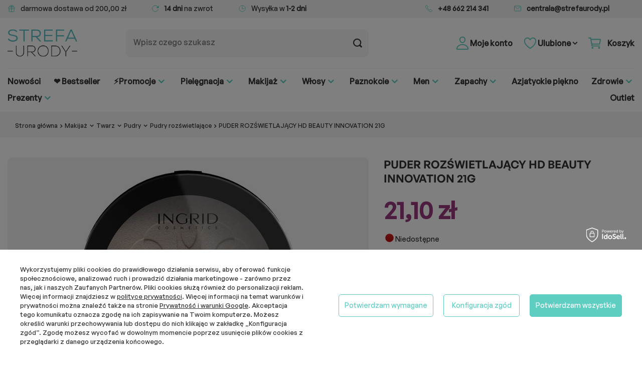

--- FILE ---
content_type: text/html; charset=utf-8
request_url: https://strefaurody.pl/product-pol-55456-PUDER-ROZSWIETLAJACY-HD-BEAUTY-INNOVATION-21G.html
body_size: 26415
content:
<!DOCTYPE html>
<html lang="pl" class="--freeShipping --vat --gross " ><head><link rel="preconnect dns-prefetch" href="https://strefaurody.pl"><link rel="preconnect dns-prefetch" href="https://unpkg.com"><link rel="preconnect dns-prefetch" href="https://d3bo67muzbfgtl.cloudfront.net"><link rel="preconnect dns-prefetch" href="https://ma.strefaurody.pl"><link rel="preconnect dns-prefetch" href="https://www.google-analytics.com"><link rel="preconnect dns-prefetch" href="https://www.google.com"><link rel="preconnect dns-prefetch" href="https://www.googletagmanager.com"><link rel="preconnect dns-prefetch" href="https://api.edrone.me"><link rel="preconnect dns-prefetch" href="https://www.facebook.com"><link rel="preconnect dns-prefetch" href="https://googleads.g.doubleclick.net"><link rel="preconnect dns-prefetch" href="https://stats.g.doubleclick.net"><link rel="preconnect dns-prefetch" href="https://analytics.google.com"><link rel="preconnect dns-prefetch" href="https://fonts.googleapis.com"><link rel="preconnect dns-prefetch" href="https://connect.facebook.net"><link rel="preload" as="image" fetchpriority="high" href="/hpeciai/13aac81ad49bde9ddd83df55f4b39883/pol_pm_PUDER-ROZSWIETLAJACY-HD-BEAUTY-INNOVATION-21G-55456_1.webp"><meta name="viewport" content="user-scalable=no, initial-scale = 1.0, maximum-scale = 1.0, width=device-width, viewport-fit=cover"><meta http-equiv="Content-Type" content="text/html; charset=utf-8"><meta http-equiv="X-UA-Compatible" content="IE=edge"><title>PUDER ROZŚWIETLAJĄCY HD BEAUTY INNOVATION 21G | StrefaUrody.pl</title><meta name="keywords" content=""><meta name="description" content="Kup PUDER ROZŚWIETLAJĄCY HD BEAUTY INNOVATION 21G | 400 marek ✓ Szybka dostawa ✓ Super ceny - StrefaUrody.pl"><link rel="icon" href="/gfx/pol/favicon.png"><meta name="theme-color" content="#333"><meta name="msapplication-navbutton-color" content="#333"><meta name="apple-mobile-web-app-status-bar-style" content="#333"><link rel="stylesheet" type="text/css" href="/gfx/pol/projector_style.css.gzip?r=1746712307"><style>
							#photos_slider[data-skeleton] .photos__link:before {
								padding-top: calc(min((500/500 * 100%), 500px));
							}
							@media (min-width: 979px) {.photos__slider[data-skeleton] .photos__figure:not(.--nav):first-child .photos__link {
								max-height: 500px;
							}}
						</style><script>var app_shop={urls:{prefix:'data="/gfx/'.replace('data="', '')+'pol/',graphql:'/graphql/v1/'},vars:{meta:{viewportContent:'initial-scale = 1.0, maximum-scale = 5.0, width=device-width, viewport-fit=cover'},priceType:'gross',priceTypeVat:true,productDeliveryTimeAndAvailabilityWithBasket:false,geoipCountryCode:'US',fairShopLogo: { enabled: false, image: '/gfx/standards/safe_light.svg'},currency:{id:'PLN',symbol:'zł',country:'pl',format:'###,##0.00',beforeValue:false,space:true,decimalSeparator:',',groupingSeparator:' '},language:{id:'pol',symbol:'pl',name:'Polski'},omnibus:{enabled:true,rebateCodeActivate:false,hidePercentageDiscounts:false,},},txt:{priceTypeText:' brutto',},fn:{},fnrun:{},files:[],graphql:{}};const getCookieByName=(name)=>{const value=`; ${document.cookie}`;const parts = value.split(`; ${name}=`);if(parts.length === 2) return parts.pop().split(';').shift();return false;};if(getCookieByName('freeeshipping_clicked')){document.documentElement.classList.remove('--freeShipping');}if(getCookieByName('rabateCode_clicked')){document.documentElement.classList.remove('--rabateCode');}function hideClosedBars(){const closedBarsArray=JSON.parse(localStorage.getItem('closedBars'))||[];if(closedBarsArray.length){const styleElement=document.createElement('style');styleElement.textContent=`${closedBarsArray.map((el)=>`#${el}`).join(',')}{display:none !important;}`;document.head.appendChild(styleElement);}}hideClosedBars();</script><meta name="robots" content="index,follow"><meta name="rating" content="general"><meta property="og:type" content="product"><meta property="product:retailer_part_no" content="55456"><meta property="product:category" content="Pudry rozświetlające"><meta property="product:category" content="Rozświetlacz w kamieniu"><meta property="product:price:amount" content="21.10"><meta property="product:sale_price:amount" content="21.10"><meta property="product:original_price:amount" content="21.10"><meta property="product:price:currency" content="PLN"><meta name="Author" content="StrefaUrody.pl na bazie IdoSell (www.idosell.com/shop).">
<!-- Begin LoginOptions html -->

<style>
#client_new_social .service_item[data-name="service_Apple"]:before, 
#cookie_login_social_more .service_item[data-name="service_Apple"]:before,
.oscop_contact .oscop_login__service[data-service="Apple"]:before {
    display: block;
    height: 2.6rem;
    content: url('/gfx/standards/apple.svg?r=1743165583');
}
.oscop_contact .oscop_login__service[data-service="Apple"]:before {
    height: auto;
    transform: scale(0.8);
}
#client_new_social .service_item[data-name="service_Apple"]:has(img.service_icon):before,
#cookie_login_social_more .service_item[data-name="service_Apple"]:has(img.service_icon):before,
.oscop_contact .oscop_login__service[data-service="Apple"]:has(img.service_icon):before {
    display: none;
}
</style>

<!-- End LoginOptions html -->

<!-- Open Graph -->
<meta property="og:type" content="website"><meta property="og:url" content="https://strefaurody.pl/product-pol-55456-PUDER-ROZSWIETLAJACY-HD-BEAUTY-INNOVATION-21G.html
"><meta property="og:title" content="PUDER ROZŚWIETLAJĄCY HD BEAUTY INNOVATION 21G"><meta property="og:site_name" content="StrefaUrody.pl"><meta property="og:locale" content="pl_PL"><meta property="og:image" content="https://strefaurody.pl/hpeciai/88d47b0fe932f1959a879d452507e14d/pol_pl_PUDER-ROZSWIETLAJACY-HD-BEAUTY-INNOVATION-21G-55456_1.webp"><meta property="og:image:width" content="500"><meta property="og:image:height" content="500"><link rel="manifest" href="https://strefaurody.pl/data/include/pwa/1/manifest.json?t=3"><meta name="apple-mobile-web-app-capable" content="yes"><meta name="apple-mobile-web-app-status-bar-style" content="black"><meta name="apple-mobile-web-app-title" content="strefaurody.pl"><link rel="apple-touch-icon" href="/data/include/pwa/1/icon-128.png"><link rel="apple-touch-startup-image" href="/data/include/pwa/1/logo-512.png" /><meta name="msapplication-TileImage" content="/data/include/pwa/1/icon-144.png"><meta name="msapplication-TileColor" content="#2F3BA2"><meta name="msapplication-starturl" content="/"><script type="application/javascript">var _adblock = true;</script><script async src="/data/include/advertising.js"></script><script type="application/javascript">var statusPWA = {
                online: {
                    txt: "Połączono z internetem",
                    bg: "#5fa341"
                },
                offline: {
                    txt: "Brak połączenia z internetem",
                    bg: "#eb5467"
                }
            }</script><script async type="application/javascript" src="/ajax/js/pwa_online_bar.js?v=1&r=6"></script><script >
window.dataLayer = window.dataLayer || [];
window.gtag = function gtag() {
dataLayer.push(arguments);
}
gtag('consent', 'default', {
'ad_storage': 'denied',
'analytics_storage': 'denied',
'ad_personalization': 'denied',
'ad_user_data': 'denied',
'wait_for_update': 500
});

gtag('set', 'ads_data_redaction', true);
</script><script id="iaiscript_1" data-requirements="W10=" data-ga4_sel="ga4script">
window.iaiscript_1 = `<${'script'}  class='google_consent_mode_update'>
gtag('consent', 'update', {
'ad_storage': 'granted',
'analytics_storage': 'granted',
'ad_personalization': 'granted',
'ad_user_data': 'granted'
});
</${'script'}>`;
</script>
<!-- End Open Graph -->

<link rel="canonical" href="https://strefaurody.pl/product-pol-55456-PUDER-ROZSWIETLAJACY-HD-BEAUTY-INNOVATION-21G.html" />

                <!-- Global site tag (gtag.js) -->
                <script  async src="https://www.googletagmanager.com/gtag/js?id=AW-795624629"></script>
                <script >
                    window.dataLayer = window.dataLayer || [];
                    window.gtag = function gtag(){dataLayer.push(arguments);}
                    gtag('js', new Date());
                    
                    gtag('config', 'AW-795624629', {"allow_enhanced_conversions":true});
gtag('config', 'AW-741759165', {"allow_enhanced_conversions":true});
gtag('config', 'G-65MSGNF6W2');

                </script>
                
<!-- Begin additional html or js -->


<!--109|1|17| modified: 2022-05-25 13:12:02-->
<meta name="facebook-domain-verification" content="vfa4ho98mi5jne8oelcw9lhbdz3pyz" />
<!--77|1|31| modified: 2022-03-24 14:06:00-->
<style>
#projector_amount{
display: none !important;
}
</style>
<!--17|1|9-->
<!-- Google Tag Manager -->
<script>(function(w,d,s,l,i){w[l]=w[l]||[];w[l].push({'gtm.start':
new Date().getTime(),event:'gtm.js'});var f=d.getElementsByTagName(s)[0],
j=d.createElement(s),dl=l!='dataLayer'?'&l='+l:'';j.async=true;j.src=
'//www.googletagmanager.com/gtm.js?id='+i+dl;f.parentNode.insertBefore(j,f);
})(window,document,'script','dataLayer','GTM-NSMHZB');</script>
<!-- End Google Tag Manager -->

<!--120|1|49| modified: 2025-03-21 11:33:49-->
<script>function onSyneriseLoad() {
SR.init({
'trackerKey':'5d681e6a-2943-4c47-bb67-ff533c0eb50f',
'dataLayer': window['syneriseLayer'] = [],
'gaVersion': 'GA4',
'trackingDomain': 'https://ma.strefaurody.pl'
});
}
(function(s,y,n,e,r,i,se){s['SyneriseObjectNamespace']=r;s[r]=s[r]||[],
s[r]._t=1*new Date(),s[r]._i=0,s[r]._l=i;var z=y.createElement(n),
se=y.getElementsByTagName(n)[0];z.async=1;z.src=e;se.parentNode.insertBefore(z,se);
z.onload=z.onreadystatechange=function(){var rdy=z.readyState;
if(!rdy||/complete|loaded/.test(z.readyState)){s[i]();z.onload = null;
z.onreadystatechange=null;}};})(window,document,'script',
'//ma.strefaurody.pl/112anabsh0.js','SR', 'onSyneriseLoad');
console.log('ajax load sr 1s js control');</script>

<!-- End additional html or js -->
<script>(function(w,d,s,i,dl){w._ceneo = w._ceneo || function () {
w._ceneo.e = w._ceneo.e || []; w._ceneo.e.push(arguments); };
w._ceneo.e = w._ceneo.e || [];dl=dl===undefined?"dataLayer":dl;
const f = d.getElementsByTagName(s)[0], j = d.createElement(s); j.defer = true;
j.src = "https://ssl.ceneo.pl/ct/v5/script.js?accountGuid=" + i + "&t=" +
Date.now() + (dl ? "&dl=" + dl : ""); f.parentNode.insertBefore(j, f);
})(window, document, "script", "471d6199-929f-4ec7-8ce4-13a6cd38d915");</script>
                <script>
                if (window.ApplePaySession && window.ApplePaySession.canMakePayments()) {
                    var applePayAvailabilityExpires = new Date();
                    applePayAvailabilityExpires.setTime(applePayAvailabilityExpires.getTime() + 2592000000); //30 days
                    document.cookie = 'applePayAvailability=yes; expires=' + applePayAvailabilityExpires.toUTCString() + '; path=/;secure;'
                    var scriptAppleJs = document.createElement('script');
                    scriptAppleJs.src = "/ajax/js/apple.js?v=3";
                    if (document.readyState === "interactive" || document.readyState === "complete") {
                          document.body.append(scriptAppleJs);
                    } else {
                        document.addEventListener("DOMContentLoaded", () => {
                            document.body.append(scriptAppleJs);
                        });  
                    }
                } else {
                    document.cookie = 'applePayAvailability=no; path=/;secure;'
                }
                </script>
                <script>let paypalDate = new Date();
                    paypalDate.setTime(paypalDate.getTime() + 86400000);
                    document.cookie = 'payPalAvailability_PLN=-1; expires=' + paypalDate.getTime() + '; path=/; secure';
                </script></head><body>
<!-- Begin additional html or js -->


<!--79|1|9| modified: 2020-06-29 13:27:57-->
<!-- Google Tag Manager -->
<noscript><iframe src="//www.googletagmanager.com/ns.html?id=GTM-NSMHZB"
height="0" width="0" style="display:none;visibility:hidden"></iframe></noscript>
<!-- End Google Tag Manager -->


<!-- End additional html or js -->
<div id="container" class="projector_page container max-width-1600"><header class=" commercial_banner"><script class="ajaxLoad">app_shop.vars.vat_registered="true";app_shop.vars.currency_format="###,##0.00";app_shop.vars.currency_before_value=false;app_shop.vars.currency_space=true;app_shop.vars.symbol="zł";app_shop.vars.id="PLN";app_shop.vars.baseurl="http://strefaurody.pl/";app_shop.vars.sslurl="https://strefaurody.pl/";app_shop.vars.curr_url="%2Fproduct-pol-55456-PUDER-ROZSWIETLAJACY-HD-BEAUTY-INNOVATION-21G.html";var currency_decimal_separator=',';var currency_grouping_separator=' ';app_shop.vars.blacklist_extension=["exe","com","swf","js","php"];app_shop.vars.blacklist_mime=["application/javascript","application/octet-stream","message/http","text/javascript","application/x-deb","application/x-javascript","application/x-shockwave-flash","application/x-msdownload"];app_shop.urls.contact="/contact-pol.html";
  app_shop.vars.hotspotsConfig = {};
app_shop.vars.hotspotsConfig.productsMinHeight = true;
  </script><div id="viewType" style="display:none"></div><div id="actionbar" class="actionbar"><div class="actionbar__wrap"><div class="actionbar__el actionbar__shipping-cost"><span class="actionbar__wrap-icon"><ion-icon name="gift-outline"></ion-icon></span><span>darmowa dostawa od 200,00 zł</span></div><div class="actionbar__el actionbar__return"><span class="actionbar__wrap-icon"><ion-icon name="reload-outline"></ion-icon></span><span><strong>14 dni</strong> na zwrot</span></div><div class="actionbar__el actionbar__shippping-time"><span class="actionbar__wrap-icon"><ion-icon name="time-outline"></ion-icon></span><span>Wysyłka w <strong>1-2 dni</strong></span></div></div><div class="actionbar__wrap"><div class="actionbar__el actionbar__tel"><span class="actionbar__wrap-icon"><ion-icon name="call-outline"></ion-icon></span><strong><a href="tel:+48%20662%20214%20341" title="tel:Tel. kom.">+48 662 214 341</a></strong></div><div class="actionbar__el actionbar__mail"><span class="actionbar__wrap-icon"><ion-icon name="mail-outline"></ion-icon></span><strong><a title="tel:E-mail" href="mailto:centrala@strefaurody.pl">centrala@strefaurody.pl</a></strong></div></div></div><div id="logo" class="d-flex align-items-center" data-bg="/data/gfx/mask/pol/top_1_big.jpg"><a href="/" target="_self" aria-label="Logo sklepu"><img src="/data/gfx/mask/pol/logo_1_big.webp" alt="StrefaUrody.pl" width="200" height="79"></a></div><form action="https://strefaurody.pl/search.php" method="get" id="menu_search" class="menu_search"><a href="#showSearchForm" class="menu_search__mobile" aria-label="Szukaj"></a><div class="menu_search__block"><div class="menu_search__item --input"><input class="menu_search__input" type="text" name="text" autocomplete="off" placeholder="Wpisz czego szukasz" aria-label="Wpisz czego szukasz"><button class="menu_search__submit" type="submit" aria-label="Szukaj"></button></div><div class="menu_search__item --results search_result"></div></div></form><div id="menu_blog-link" class="top__blog"><a class="blog_link" href="/blog-pol.phtml"><ion-icon name="book-outline"></ion-icon><span>Blog</span></a></div><div id="menu_settings" class="align-items-center justify-content-center justify-content-lg-end"><div class="open_trigger"><span class="d-none d-md-inline-block flag_txt"><ion-icon name="earth-outline"></ion-icon></span><div class="menu_settings_wrapper d-md-none"><div class="menu_settings_inline"><div class="menu_settings_header">
								Język i waluta: 
							</div><div class="menu_settings_content"><span class="menu_settings_flag flag flag_pol"></span><strong class="menu_settings_value"><span class="menu_settings_language">pl</span><span> | </span><span class="menu_settings_currency">zł</span></strong></div></div><div class="menu_settings_inline"><div class="menu_settings_header">
								Dostawa do: 
							</div><div class="menu_settings_content"><strong class="menu_settings_value">Polska</strong></div></div></div><i class="icon-angle-down d-none d-md-inline-block"></i></div><form action="https://strefaurody.pl/settings.php" method="post"><ul><li><div class="form-group"><label for="menu_settings_country">Dostawa do</label><div class="select-after"><select class="form-control" name="country" id="menu_settings_country"><option value="1143020016">Austria</option><option value="1143020022">Belgia</option><option value="1143020033">Bułgaria</option><option value="1143020038">Chorwacja</option><option value="1143020041">Czechy</option><option value="1143020042">Dania</option><option value="1143020051">Estonia</option><option value="1143020056">Finlandia</option><option value="1143020057">Francja</option><option value="1143020075">Hiszpania</option><option value="1143020076">Holandia</option><option value="1143020083">Irlandia</option><option value="1143020116">Litwa</option><option value="1143020118">Łotwa</option><option value="1143020117">Luksembourg</option><option value="1143020143">Niemcy</option><option selected value="1143020003">Polska</option><option value="1143020163">Portugalia</option><option value="1143020169">Rumunia</option><option value="1143020182">Słowacja</option><option value="1143020183">Słowenia</option><option value="1143020193">Szwecja</option><option value="1143020217">Węgry</option><option value="1143020220">Włochy</option></select></div></div></li><li class="buttons"><button class="btn --solid --large" type="submit">
								Zastosuj zmiany
							</button></li></ul></form><div id="menu_additional"><a class="account_link" href="https://strefaurody.pl/login.php"><ion-icon name="person-outline"></ion-icon><span>Moje konto</span></a><div class="shopping_list_top" data-empty="true"><a href="https://strefaurody.pl/pl/shoppinglist/" class="wishlist_link slt_link --empty"><ion-icon name="heart-outline"></ion-icon><span>Ulubione</span></a><div class="slt_lists"><ul class="slt_lists__nav"><li class="slt_lists__nav_item" data-list_skeleton="true" data-list_id="true" data-shared="true"><a class="slt_lists__nav_link" data-list_href="true"><span class="slt_lists__nav_name" data-list_name="true"></span><span class="slt_lists__count" data-list_count="true">0</span></a></li><li class="slt_lists__nav_item --empty"><a class="slt_lists__nav_link --empty" href="https://strefaurody.pl/pl/shoppinglist/"><span class="slt_lists__nav_name" data-list_name="true">Lista zakupowa</span><span class="slt_lists__count" data-list_count="true">0</span></a></li></ul></div></div></div></div><div class="account_link_top_mobile"><a class="account_link" href="https://strefaurody.pl/login.php"><ion-icon name="person-outline"></ion-icon><span>Konto</span></a></div><div class="shopping_list_top_mobile" data-empty="true"><a href="https://strefaurody.pl/pl/shoppinglist/" class="sltm_link --empty"><ion-icon name="heart-outline"></ion-icon><span>Ulubione</span></a></div><div id="menu_basket" class="topBasket --skeleton"><a class="topBasket__sub" href="/basketedit.php" aria-label="Koszyk" rel="nofollow"><ion-icon name="cart-outline"></ion-icon><span class="badge badge-info"></span><strong class="topBasket__price">0,00 zł</strong><span class="topBasket__title">Koszyk</span></a><div class="topBasket__details --products" style="display: none;"><div class="topBasket__block --labels"><label class="topBasket__item --name">Produkt</label><label class="topBasket__item --sum">Ilość</label><label class="topBasket__item --prices">Cena</label></div><div class="topBasket__block --products"></div></div><div class="topBasket__details --shipping" style="display: none;"><span class="topBasket__name">Koszt dostawy od</span><span id="shipppingCost"></span></div><script>
						app_shop.vars.cache_html = true;
					</script></div><nav id="menu_categories" class="wide"><button type="button" class="navbar-toggler" aria-label="Menu"><ion-icon name="apps-outline"></ion-icon><span>Menu</span></button><div class="navbar-collapse" id="menu_navbar"><ul class="navbar-nav mx-md-n2"><li class="nav-item"><a  href="https://strefaurody.pl/Nowosc-snewproducts-pol.html" target="_self" title="Nowości" class="nav-link" >Nowości</a></li><li class="nav-item"><a  href="https://strefaurody.pl/Bestseller-sbestseller-pol.html" target="_self" title="❤️ Bestseller" class="nav-link" >❤️ Bestseller</a></li><li class="nav-item"><a  href="https://strefaurody.pl/Promocja-spromo-pol.html" target="_self" title="⚡Promocje" class="nav-link" >⚡Promocje</a><ul class="navbar-subnav"><li class="nav-header"><a href="#backLink" class="nav-header__backLink"><i class="icon-angle-left"></i></a><a  href="https://strefaurody.pl/Promocja-spromo-pol.html" target="_self" title="⚡Promocje" class="nav-link" >⚡Promocje</a></li><li class="nav-item d-md-none"><a  href="https://strefaurody.pl/Promocja-spromo-pol.html" target="_self" title="⚡Promocje - Zobacz wszystkie
								" class="nav-link" >⚡Promocje - Zobacz wszystkie
								</a></li><li class="nav-item empty"><a  href="https://strefaurody.pl/Promocja-spromo-pol.html" target="_self" title="Wszystkie promocje" class="nav-link" >Wszystkie promocje</a></li><li class="nav-item empty"><a  href="/pol_m_-Promocje_W-zestawie-taniej-8585.html" target="_self" title="W zestawie taniej!" class="nav-link" >W zestawie taniej!</a></li></ul></li><li class="nav-item"><a  href="/pol_m_Pielegnacja-5003.html" target="_self" title="Pielęgnacja" class="nav-link" >Pielęgnacja</a><ul class="navbar-subnav"><li class="nav-header"><a href="#backLink" class="nav-header__backLink"><i class="icon-angle-left"></i></a><a  href="/pol_m_Pielegnacja-5003.html" target="_self" title="Pielęgnacja" class="nav-link" >Pielęgnacja</a></li><li class="nav-item d-md-none"><a  href="/pol_m_Pielegnacja-5003.html" target="_self" title="Pielęgnacja - Zobacz wszystkie
								" class="nav-link" >Pielęgnacja - Zobacz wszystkie
								</a></li><li class="nav-item"><a  href="/pol_m_Pielegnacja_Twarz-1785.html" target="_self" title="Twarz" class="nav-link" >Twarz</a><ul class="navbar-subsubnav"><li class="nav-header"><a href="#backLink" class="nav-header__backLink"><i class="icon-angle-left"></i></a><a  href="/pol_m_Pielegnacja_Twarz-1785.html" target="_self" title="Twarz" class="nav-link" >Twarz</a></li><li class="nav-item d-md-none"><a  href="/pol_m_Pielegnacja_Twarz-1785.html" target="_self" title="Twarz - Zobacz wszystkie
												" class="nav-link" >Twarz - Zobacz wszystkie
												</a></li><li class="nav-item"><a  href="/pol_m_Pielegnacja_Twarz_Kremy-do-twarzy-1833.html" target="_self" title="Kremy do twarzy" class="nav-link" >Kremy do twarzy</a></li><li class="nav-item"><a  href="/pol_m_Pielegnacja_Twarz_Kremy-i-platki-pod-oczy-6501.html" target="_self" title="Kremy i płatki pod oczy" class="nav-link" >Kremy i płatki pod oczy</a></li><li class="nav-item"><a  href="/pol_m_Pielegnacja_Twarz_Serum-2981.html" target="_self" title="Serum" class="nav-link" >Serum</a></li><li class="nav-item"><a  href="/pol_m_Pielegnacja_Twarz_Maseczki-2982.html" target="_self" title="Maseczki" class="nav-link" >Maseczki</a></li><li class="nav-item"><a  href="/pol_m_Pielegnacja_Twarz_Demakijaz-i-oczyszczanie-1832.html" target="_self" title="Demakijaż i oczyszczanie" class="nav-link" >Demakijaż i oczyszczanie</a></li><li class="nav-item"><a  href="/pol_m_Pielegnacja_Twarz_Akcesoria-do-oczyszczania-twarzy-5017.html" target="_self" title="Akcesoria do oczyszczania twarzy" class="nav-link" >Akcesoria do oczyszczania twarzy</a></li><li class="nav-item"><a  href="/pol_m_Pielegnacja_Twarz_Domowe-Urzadzenia-SPA-9109.html" target="_self" title="Domowe Urządzenia SPA" class="nav-link" >Domowe Urządzenia SPA</a></li><li class="nav-item"><a  href="/pol_m_Pielegnacja_Twarz_Pielegnacja-ust-8567.html" target="_self" title="Pielęgnacja ust" class="nav-link" >Pielęgnacja ust</a></li><li class="nav-item"><a  href="/pol_m_Pielegnacja_Twarz_Olejki-do-twarzy-1902.html" target="_self" title="Olejki do twarzy" class="nav-link" >Olejki do twarzy</a></li><li class="nav-item"><a  href="/pol_m_Pielegnacja_Twarz_Kosmetyki-z-filtrem-SPF-7706.html" target="_self" title="Kosmetyki z filtrem SPF" class="nav-link" >Kosmetyki z filtrem SPF</a></li></ul></li><li class="nav-item"><a  href="/pol_m_Pielegnacja_Cialo-1754.html" target="_self" title="Ciało" class="nav-link" >Ciało</a><ul class="navbar-subsubnav"><li class="nav-header"><a href="#backLink" class="nav-header__backLink"><i class="icon-angle-left"></i></a><a  href="/pol_m_Pielegnacja_Cialo-1754.html" target="_self" title="Ciało" class="nav-link" >Ciało</a></li><li class="nav-item d-md-none"><a  href="/pol_m_Pielegnacja_Cialo-1754.html" target="_self" title="Ciało - Zobacz wszystkie
												" class="nav-link" >Ciało - Zobacz wszystkie
												</a></li><li class="nav-item"><a  href="/pol_m_Pielegnacja_Cialo_Balsamy-i-mleczka-do-ciala-1855.html" target="_self" title="Balsamy i mleczka do ciała" class="nav-link" >Balsamy i mleczka do ciała</a></li><li class="nav-item"><a  href="/pol_m_Pielegnacja_Cialo_Opalanie-1788.html" target="_self" title="Opalanie ☀️" class="nav-link" >Opalanie ☀️</a></li><li class="nav-item"><a  href="/pol_m_Pielegnacja_Cialo_Oleje-i-olejki-eteryczne-1901.html" target="_self" title="Oleje i olejki eteryczne" class="nav-link" >Oleje i olejki eteryczne</a></li><li class="nav-item"><a  href="/pol_m_Pielegnacja_Cialo_Depilacja-1787.html" target="_self" title="Depilacja" class="nav-link" >Depilacja</a></li></ul></li><li class="nav-item"><a  href="/pol_m_Pielegnacja_Kapiel-i-SPA-1853.html" target="_self" title="Kąpiel i SPA" class="nav-link" >Kąpiel i SPA</a><ul class="navbar-subsubnav"><li class="nav-header"><a href="#backLink" class="nav-header__backLink"><i class="icon-angle-left"></i></a><a  href="/pol_m_Pielegnacja_Kapiel-i-SPA-1853.html" target="_self" title="Kąpiel i SPA" class="nav-link" >Kąpiel i SPA</a></li><li class="nav-item d-md-none"><a  href="/pol_m_Pielegnacja_Kapiel-i-SPA-1853.html" target="_self" title="Kąpiel i SPA - Zobacz wszystkie
												" class="nav-link" >Kąpiel i SPA - Zobacz wszystkie
												</a></li><li class="nav-item"><a  href="/pol_m_Pielegnacja_Kapiel-i-SPA_Zele-pod-prysznic-2977.html" target="_self" title="Żele pod prysznic" class="nav-link" >Żele pod prysznic</a></li><li class="nav-item"><a  href="/pol_m_Pielegnacja_Kapiel-i-SPA_Plyny-do-kapieli-9089.html" target="_self" title="Płyny do kąpieli" class="nav-link" >Płyny do kąpieli</a></li><li class="nav-item"><a  href="/pol_m_Pielegnacja_Kapiel-i-SPA_Mydla-do-rak-9090.html" target="_self" title="Mydła do rąk" class="nav-link" >Mydła do rąk</a></li><li class="nav-item"><a  href="/pol_m_Pielegnacja_Kapiel-i-SPA_Peelingi-2979.html" target="_self" title="Peelingi" class="nav-link" >Peelingi</a></li><li class="nav-item"><a  href="/pol_m_Pielegnacja_Kapiel-i-SPA_Sole-i-kule-do-kapieli-2980.html" target="_self" title="Sole i kule do kąpieli" class="nav-link" >Sole i kule do kąpieli</a></li><li class="nav-item"><a  href="/pol_m_Pielegnacja_Kapiel-i-SPA_Akcesoria-spa-6612.html" target="_self" title="Akcesoria spa" class="nav-link" >Akcesoria spa</a></li></ul></li><li class="nav-item"><a  href="/pol_m_Pielegnacja_Higiena-2909.html" target="_self" title="Higiena" class="nav-link" >Higiena</a><ul class="navbar-subsubnav"><li class="nav-header"><a href="#backLink" class="nav-header__backLink"><i class="icon-angle-left"></i></a><a  href="/pol_m_Pielegnacja_Higiena-2909.html" target="_self" title="Higiena" class="nav-link" >Higiena</a></li><li class="nav-item d-md-none"><a  href="/pol_m_Pielegnacja_Higiena-2909.html" target="_self" title="Higiena - Zobacz wszystkie
												" class="nav-link" >Higiena - Zobacz wszystkie
												</a></li><li class="nav-item"><a  href="/pol_m_Pielegnacja_Higiena_Dezodoranty-5008.html" target="_self" title="Dezodoranty" class="nav-link" >Dezodoranty</a></li><li class="nav-item"><a  href="/pol_m_Pielegnacja_Higiena_Patyczki-higieniczne-2910.html" target="_self" title="Patyczki higieniczne" class="nav-link" >Patyczki higieniczne</a></li><li class="nav-item"><a  href="/pol_m_Pielegnacja_Higiena_Higiena-jamy-ustnej-2915.html" target="_self" title="Higiena jamy ustnej" class="nav-link" >Higiena jamy ustnej</a></li><li class="nav-item"><a  href="/pol_m_Pielegnacja_Higiena_Higiena-intymna-2912.html" target="_self" title="Higiena intymna" class="nav-link" >Higiena intymna</a></li><li class="nav-item"><a  href="/pol_m_Pielegnacja_Higiena_Prezerwatywy-i-zele-intymne-2921.html" target="_self" title="Prezerwatywy i żele intymne" class="nav-link" >Prezerwatywy i żele intymne</a></li><li class="nav-item"><a  href="/pol_m_Pielegnacja_Higiena_Chusteczki-nawilzane-i-odswiezajace-8554.html" target="_self" title="Chusteczki nawilżane i odświeżające" class="nav-link" >Chusteczki nawilżane i odświeżające</a></li></ul></li><li class="nav-item"><a  href="/pol_m_Pielegnacja_Stopy-i-dlonie-1852.html" target="_self" title="Stopy i dłonie" class="nav-link" >Stopy i dłonie</a><ul class="navbar-subsubnav"><li class="nav-header"><a href="#backLink" class="nav-header__backLink"><i class="icon-angle-left"></i></a><a  href="/pol_m_Pielegnacja_Stopy-i-dlonie-1852.html" target="_self" title="Stopy i dłonie" class="nav-link" >Stopy i dłonie</a></li><li class="nav-item d-md-none"><a  href="/pol_m_Pielegnacja_Stopy-i-dlonie-1852.html" target="_self" title="Stopy i dłonie - Zobacz wszystkie
												" class="nav-link" >Stopy i dłonie - Zobacz wszystkie
												</a></li><li class="nav-item"><a  href="/pol_m_Pielegnacja_Stopy-i-dlonie_Kremy-do-rak-7782.html" target="_self" title="Kremy do rąk" class="nav-link" >Kremy do rąk</a></li><li class="nav-item"><a  href="/pol_m_Pielegnacja_Stopy-i-dlonie_Maski-do-rak-7783.html" target="_self" title="Maski do rąk" class="nav-link" >Maski do rąk</a></li><li class="nav-item"><a  href="/pol_m_Pielegnacja_Stopy-i-dlonie_Peelingi-do-rak-7784.html" target="_self" title="Peelingi do rąk" class="nav-link" >Peelingi do rąk</a></li><li class="nav-item"><a  href="/pol_m_Pielegnacja_Stopy-i-dlonie_Kremy-do-stop-7785.html" target="_self" title="Kremy do stóp" class="nav-link" >Kremy do stóp</a></li><li class="nav-item"><a  href="/pol_m_Pielegnacja_Stopy-i-dlonie_Maski-do-stop-7786.html" target="_self" title="Maski do stóp" class="nav-link" >Maski do stóp</a></li><li class="nav-item"><a  href="/pol_m_Pielegnacja_Stopy-i-dlonie_Peelingi-do-stop-7787.html" target="_self" title="Peelingi do stóp" class="nav-link" >Peelingi do stóp</a></li><li class="nav-item"><a  href="/pol_m_Pielegnacja_Stopy-i-dlonie_Sol-do-stop-7788.html" target="_self" title="Sól do stóp" class="nav-link" >Sól do stóp</a></li><li class="nav-item"><a  href="/pol_m_Pielegnacja_Stopy-i-dlonie_Skarpetki-zluszczajace-7789.html" target="_self" title="Skarpetki złuszczające" class="nav-link" >Skarpetki złuszczające</a></li><li class="nav-item"><a  href="/pol_m_Pielegnacja_Stopy-i-dlonie_Antyperspiranty-do-stop-7790.html" target="_self" title="Antyperspiranty do stóp" class="nav-link" >Antyperspiranty do stóp</a></li><li class="nav-item"><a  href="/pol_m_Pielegnacja_Stopy-i-dlonie_Akcesoria-do-pielegnacji-stop-7791.html" target="_self" title="Akcesoria do pielęgnacji stóp" class="nav-link" >Akcesoria do pielęgnacji stóp</a></li></ul></li><li class="nav-item"><a  href="/pol_m_Pielegnacja_Mama-i-dziecko-1750.html" target="_self" title="Mama i dziecko" class="nav-link" >Mama i dziecko</a><ul class="navbar-subsubnav"><li class="nav-header"><a href="#backLink" class="nav-header__backLink"><i class="icon-angle-left"></i></a><a  href="/pol_m_Pielegnacja_Mama-i-dziecko-1750.html" target="_self" title="Mama i dziecko" class="nav-link" >Mama i dziecko</a></li><li class="nav-item d-md-none"><a  href="/pol_m_Pielegnacja_Mama-i-dziecko-1750.html" target="_self" title="Mama i dziecko - Zobacz wszystkie
												" class="nav-link" >Mama i dziecko - Zobacz wszystkie
												</a></li><li class="nav-item"><a  href="/pol_m_Pielegnacja_Mama-i-dziecko_Pielegnacja-skory-dzieci-i-niemowlat-5005.html" target="_self" title="Pielęgnacja skóry dzieci i niemowląt" class="nav-link" >Pielęgnacja skóry dzieci i niemowląt</a></li><li class="nav-item"><a  href="/pol_m_Pielegnacja_Mama-i-dziecko_Dla-mamy-8562.html" target="_self" title="Dla mamy" class="nav-link" >Dla mamy</a></li></ul></li></ul></li><li class="nav-item nav-open"><a  href="/pol_m_Makijaz-1752.html" target="_self" title="Makijaż" class="nav-link active" >Makijaż</a><ul class="navbar-subnav"><li class="nav-header"><a href="#backLink" class="nav-header__backLink"><i class="icon-angle-left"></i></a><a  href="/pol_m_Makijaz-1752.html" target="_self" title="Makijaż" class="nav-link active" >Makijaż</a></li><li class="nav-item d-md-none"><a  href="/pol_m_Makijaz-1752.html" target="_self" title="Makijaż - Zobacz wszystkie
								" class="nav-link active" >Makijaż - Zobacz wszystkie
								</a></li><li class="nav-item nav-open"><a  href="/pol_m_Makijaz_Twarz-1776.html" target="_self" title="Twarz" class="nav-link active" >Twarz</a><ul class="navbar-subsubnav"><li class="nav-header"><a href="#backLink" class="nav-header__backLink"><i class="icon-angle-left"></i></a><a  href="/pol_m_Makijaz_Twarz-1776.html" target="_self" title="Twarz" class="nav-link active" >Twarz</a></li><li class="nav-item d-md-none"><a  href="/pol_m_Makijaz_Twarz-1776.html" target="_self" title="Twarz - Zobacz wszystkie
												" class="nav-link active" >Twarz - Zobacz wszystkie
												</a></li><li class="nav-item"><a  href="/pol_m_Makijaz_Twarz_Podklady-1827.html" target="_self" title="Podkłady" class="nav-link" >Podkłady</a></li><li class="nav-item"><a  href="/pol_m_Makijaz_Twarz_Korektory-1828.html" target="_self" title="Korektory" class="nav-link" >Korektory</a></li><li class="nav-item nav-open"><a  href="/pol_m_Makijaz_Twarz_Pudry-5020.html" target="_self" title="Pudry" class="nav-link active" >Pudry</a></li><li class="nav-item"><a  href="/pol_m_Makijaz_Twarz_Bronzery-1829.html" target="_self" title="Bronzery" class="nav-link" >Bronzery</a></li><li class="nav-item"><a  href="/pol_m_Makijaz_Twarz_Rozswietlacze-6509.html" target="_self" title="Rozświetlacze" class="nav-link" >Rozświetlacze</a></li><li class="nav-item"><a  href="/pol_m_Makijaz_Twarz_Roze-do-policzkow-6508.html" target="_self" title="Róże do policzków" class="nav-link" >Róże do policzków</a></li><li class="nav-item"><a  href="/pol_m_Makijaz_Twarz_Bazy-pod-makijaz-1830.html" target="_self" title="Bazy pod makijaż" class="nav-link" >Bazy pod makijaż</a></li><li class="nav-item"><a  href="/pol_m_Makijaz_Twarz_Utrwalenie-makijazu-5021.html" target="_self" title="Utrwalenie makijażu" class="nav-link" >Utrwalenie makijażu</a></li></ul></li><li class="nav-item"><a  href="/pol_m_Makijaz_Oczy-1773.html" target="_self" title="Oczy" class="nav-link" >Oczy</a><ul class="navbar-subsubnav"><li class="nav-header"><a href="#backLink" class="nav-header__backLink"><i class="icon-angle-left"></i></a><a  href="/pol_m_Makijaz_Oczy-1773.html" target="_self" title="Oczy" class="nav-link" >Oczy</a></li><li class="nav-item d-md-none"><a  href="/pol_m_Makijaz_Oczy-1773.html" target="_self" title="Oczy - Zobacz wszystkie
												" class="nav-link" >Oczy - Zobacz wszystkie
												</a></li><li class="nav-item"><a  href="/pol_m_Makijaz_Oczy_Cienie-do-powiek-1818.html" target="_self" title="Cienie do powiek" class="nav-link" >Cienie do powiek</a></li><li class="nav-item"><a  href="/pol_m_Makijaz_Oczy_Tusze-do-rzes-1815.html" target="_self" title="Tusze do rzęs" class="nav-link" >Tusze do rzęs</a></li><li class="nav-item"><a  href="/pol_m_Makijaz_Oczy_Eyelinery-1817.html" target="_self" title="Eyelinery" class="nav-link" >Eyelinery</a></li><li class="nav-item"><a  href="/pol_m_Makijaz_Oczy_Kredki-do-oczu-1816.html" target="_self" title="Kredki do oczu" class="nav-link" >Kredki do oczu</a></li><li class="nav-item"><a  href="/pol_m_Makijaz_Oczy_Sztuczne-rzesy-1897.html" target="_self" title="Sztuczne rzęsy" class="nav-link" >Sztuczne rzęsy</a></li><li class="nav-item"><a  href="/pol_m_Makijaz_Oczy_Serum-i-odzywki-do-brwi-i-rzes-5019.html" target="_self" title="Serum i odżywki do brwi i rzęs" class="nav-link" >Serum i odżywki do brwi i rzęs</a></li><li class="nav-item"><a  href="/pol_m_Makijaz_Oczy_Bazy-pod-cienie-7600.html" target="_self" title="Bazy pod cienie" class="nav-link" >Bazy pod cienie</a></li></ul></li><li class="nav-item"><a  href="/pol_m_Makijaz_Brwi-1819.html" target="_self" title="Brwi" class="nav-link" >Brwi</a><ul class="navbar-subsubnav"><li class="nav-header"><a href="#backLink" class="nav-header__backLink"><i class="icon-angle-left"></i></a><a  href="/pol_m_Makijaz_Brwi-1819.html" target="_self" title="Brwi" class="nav-link" >Brwi</a></li><li class="nav-item d-md-none"><a  href="/pol_m_Makijaz_Brwi-1819.html" target="_self" title="Brwi - Zobacz wszystkie
												" class="nav-link" >Brwi - Zobacz wszystkie
												</a></li><li class="nav-item"><a  href="/pol_m_Makijaz_Brwi_Kredki-do-brwi-7601.html" target="_self" title="Kredki do brwi" class="nav-link" >Kredki do brwi</a></li><li class="nav-item"><a  href="/pol_m_Makijaz_Brwi_Pomady-7602.html" target="_self" title="Pomady" class="nav-link" >Pomady</a></li><li class="nav-item"><a  href="/pol_m_Makijaz_Brwi_Cienie-do-brwi-7603.html" target="_self" title="Cienie do brwi" class="nav-link" >Cienie do brwi</a></li><li class="nav-item"><a  href="/pol_m_Makijaz_Brwi_Zele-do-brwi-7604.html" target="_self" title="Żele do brwi" class="nav-link" >Żele do brwi</a></li><li class="nav-item"><a  href="/pol_m_Makijaz_Brwi_Korektory-do-brwi-7607.html" target="_self" title="Korektory do brwi" class="nav-link" >Korektory do brwi</a></li><li class="nav-item"><a  href="/pol_m_Makijaz_Brwi_Henna-7605.html" target="_self" title="Henna" class="nav-link" >Henna</a></li><li class="nav-item"><a  href="/pol_m_Makijaz_Brwi_Mydla-do-brwi-7838.html" target="_self" title="Mydła do brwi" class="nav-link" >Mydła do brwi</a></li><li class="nav-item"><a  href="/pol_m_Makijaz_Brwi_Akcesoria-do-brwi-7606.html" target="_self" title="Akcesoria do brwi" class="nav-link" >Akcesoria do brwi</a></li></ul></li><li class="nav-item"><a  href="/pol_m_Makijaz_Usta-1774.html" target="_self" title="Usta" class="nav-link" >Usta</a><ul class="navbar-subsubnav"><li class="nav-header"><a href="#backLink" class="nav-header__backLink"><i class="icon-angle-left"></i></a><a  href="/pol_m_Makijaz_Usta-1774.html" target="_self" title="Usta" class="nav-link" >Usta</a></li><li class="nav-item d-md-none"><a  href="/pol_m_Makijaz_Usta-1774.html" target="_self" title="Usta - Zobacz wszystkie
												" class="nav-link" >Usta - Zobacz wszystkie
												</a></li><li class="nav-item"><a  href="/pol_m_Makijaz_Usta_Pomadki-1820.html" target="_self" title="Pomadki" class="nav-link" >Pomadki</a></li><li class="nav-item"><a  href="/pol_m_Makijaz_Usta_Blyszczyki-1821.html" target="_self" title="Błyszczyki" class="nav-link" >Błyszczyki</a></li><li class="nav-item"><a  href="/pol_m_Makijaz_Usta_Konturowki-do-ust-1822.html" target="_self" title="Konturówki do ust" class="nav-link" >Konturówki do ust</a></li><li class="nav-item"><a  href="/pol_m_Makijaz_Usta_Pielegnacja-ust-1873.html" target="_self" title="Pielęgnacja ust" class="nav-link" >Pielęgnacja ust</a></li></ul></li><li class="nav-item"><a  href="/pol_m_Makijaz_Akcesoria-do-makijazu-1876.html" target="_self" title="Akcesoria do makijażu" class="nav-link" >Akcesoria do makijażu</a><ul class="navbar-subsubnav"><li class="nav-header"><a href="#backLink" class="nav-header__backLink"><i class="icon-angle-left"></i></a><a  href="/pol_m_Makijaz_Akcesoria-do-makijazu-1876.html" target="_self" title="Akcesoria do makijażu" class="nav-link" >Akcesoria do makijażu</a></li><li class="nav-item d-md-none"><a  href="/pol_m_Makijaz_Akcesoria-do-makijazu-1876.html" target="_self" title="Akcesoria do makijażu - Zobacz wszystkie
												" class="nav-link" >Akcesoria do makijażu - Zobacz wszystkie
												</a></li><li class="nav-item"><a  href="/pol_m_Makijaz_Akcesoria-do-makijazu_Pedzle-do-makijazu-1872.html" target="_self" title="Pędzle do makijażu" class="nav-link" >Pędzle do makijażu</a></li><li class="nav-item"><a  href="/pol_m_Makijaz_Akcesoria-do-makijazu_Przechowywanie-pedzli-5067.html" target="_self" title="Przechowywanie pędzli" class="nav-link" >Przechowywanie pędzli</a></li><li class="nav-item"><a  href="/pol_m_Makijaz_Akcesoria-do-makijazu_Czyszczenie-pedzli-5068.html" target="_self" title="Czyszczenie pędzli" class="nav-link" >Czyszczenie pędzli</a></li><li class="nav-item"><a  href="/pol_m_Makijaz_Akcesoria-do-makijazu_Gabki-i-aplikatory-do-makijazu-5069.html" target="_self" title="Gąbki i aplikatory do makijażu" class="nav-link" >Gąbki i aplikatory do makijażu</a></li><li class="nav-item"><a  href="/pol_m_Makijaz_Akcesoria-do-makijazu_Kleje-do-rzes-7698.html" target="_self" title="Kleje do rzęs" class="nav-link" >Kleje do rzęs</a></li><li class="nav-item"><a  href="/pol_m_Makijaz_Akcesoria-do-makijazu_Kosmetyczki-i-kuferki-5066.html" target="_self" title="Kosmetyczki i kuferki" class="nav-link" >Kosmetyczki i kuferki</a></li><li class="nav-item"><a  href="/pol_m_Makijaz_Akcesoria-do-makijazu_Pesety-1807.html" target="_self" title="Pęsety" class="nav-link" >Pęsety</a></li><li class="nav-item"><a  href="/pol_m_Makijaz_Akcesoria-do-makijazu_Lusterka-1808.html" target="_self" title="Lusterka" class="nav-link" >Lusterka</a></li></ul></li></ul></li><li class="nav-item"><a  href="/pol_m_Wlosy-1789.html" target="_self" title="Włosy" class="nav-link" >Włosy</a><ul class="navbar-subnav"><li class="nav-header"><a href="#backLink" class="nav-header__backLink"><i class="icon-angle-left"></i></a><a  href="/pol_m_Wlosy-1789.html" target="_self" title="Włosy" class="nav-link" >Włosy</a></li><li class="nav-item d-md-none"><a  href="/pol_m_Wlosy-1789.html" target="_self" title="Włosy - Zobacz wszystkie
								" class="nav-link" >Włosy - Zobacz wszystkie
								</a></li><li class="nav-item"><a  href="/pol_m_Wlosy_Pielegnacja-7681.html" target="_self" title="Pielęgnacja" class="nav-link" >Pielęgnacja</a><ul class="navbar-subsubnav"><li class="nav-header"><a href="#backLink" class="nav-header__backLink"><i class="icon-angle-left"></i></a><a  href="/pol_m_Wlosy_Pielegnacja-7681.html" target="_self" title="Pielęgnacja" class="nav-link" >Pielęgnacja</a></li><li class="nav-item d-md-none"><a  href="/pol_m_Wlosy_Pielegnacja-7681.html" target="_self" title="Pielęgnacja - Zobacz wszystkie
												" class="nav-link" >Pielęgnacja - Zobacz wszystkie
												</a></li><li class="nav-item"><a  href="/pol_m_Wlosy_Pielegnacja_Szampony-2992.html" target="_self" title="Szampony" class="nav-link" >Szampony</a></li><li class="nav-item"><a  href="/pol_m_Wlosy_Pielegnacja_Odzywki-2993.html" target="_self" title="Odżywki" class="nav-link" >Odżywki</a></li><li class="nav-item"><a  href="/pol_m_Wlosy_Pielegnacja_Maski-7682.html" target="_self" title="Maski" class="nav-link" >Maski</a></li><li class="nav-item"><a  href="/pol_m_Wlosy_Pielegnacja_Serum-do-wlosow-8564.html" target="_self" title="Serum do włosów" class="nav-link" >Serum do włosów</a></li><li class="nav-item"><a  href="/pol_m_Wlosy_Pielegnacja_Olejki-do-wlosow-7689.html" target="_self" title="Olejki do włosów" class="nav-link" >Olejki do włosów</a></li><li class="nav-item"><a  href="/pol_m_Wlosy_Pielegnacja_Wcierki-7683.html" target="_self" title="Wcierki" class="nav-link" >Wcierki</a></li><li class="nav-item"><a  href="/pol_m_Wlosy_Pielegnacja_Porost-wlosow-7614.html" target="_self" title="Porost włosów" class="nav-link" >Porost włosów</a></li><li class="nav-item"><a  href="/pol_m_Wlosy_Pielegnacja_Peeling-do-skory-glowy-i-wlosow-7700.html" target="_self" title="Peeling do skóry głowy i włosów" class="nav-link" >Peeling do skóry głowy i włosów</a></li></ul></li><li class="nav-item"><a  href="/pol_m_Wlosy_Stylizacja-1850.html" target="_self" title="Stylizacja" class="nav-link" >Stylizacja</a><ul class="navbar-subsubnav"><li class="nav-header"><a href="#backLink" class="nav-header__backLink"><i class="icon-angle-left"></i></a><a  href="/pol_m_Wlosy_Stylizacja-1850.html" target="_self" title="Stylizacja" class="nav-link" >Stylizacja</a></li><li class="nav-item d-md-none"><a  href="/pol_m_Wlosy_Stylizacja-1850.html" target="_self" title="Stylizacja - Zobacz wszystkie
												" class="nav-link" >Stylizacja - Zobacz wszystkie
												</a></li><li class="nav-item"><a  href="/pol_m_Wlosy_Stylizacja_Lakiery-7684.html" target="_self" title="Lakiery" class="nav-link" >Lakiery</a></li><li class="nav-item"><a  href="/pol_m_Wlosy_Stylizacja_Zele-7685.html" target="_self" title="Żele" class="nav-link" >Żele</a></li><li class="nav-item"><a  href="/pol_m_Wlosy_Stylizacja_Suche-szampony-7686.html" target="_self" title="Suche szampony" class="nav-link" >Suche szampony</a></li><li class="nav-item"><a  href="/pol_m_Wlosy_Stylizacja_Spray-7687.html" target="_self" title="Spray" class="nav-link" >Spray</a></li><li class="nav-item"><a  href="/pol_m_Wlosy_Stylizacja_Pianki-7688.html" target="_self" title="Pianki" class="nav-link" >Pianki</a></li><li class="nav-item"><a  href="/pol_m_Wlosy_Stylizacja_Kremy-8546.html" target="_self" title="Kremy" class="nav-link" >Kremy</a></li></ul></li><li class="nav-item"><a  href="/pol_m_Wlosy_Koloryzacja-5004.html" target="_self" title="Koloryzacja" class="nav-link" >Koloryzacja</a><ul class="navbar-subsubnav"><li class="nav-header"><a href="#backLink" class="nav-header__backLink"><i class="icon-angle-left"></i></a><a  href="/pol_m_Wlosy_Koloryzacja-5004.html" target="_self" title="Koloryzacja" class="nav-link" >Koloryzacja</a></li><li class="nav-item d-md-none"><a  href="/pol_m_Wlosy_Koloryzacja-5004.html" target="_self" title="Koloryzacja - Zobacz wszystkie
												" class="nav-link" >Koloryzacja - Zobacz wszystkie
												</a></li><li class="nav-item"><a  href="/pol_m_Wlosy_Koloryzacja_Farby-do-wlosow-1851.html" target="_self" title="Farby do włosów" class="nav-link" >Farby do włosów</a></li><li class="nav-item"><a  href="/pol_m_Wlosy_Koloryzacja_Maski-koloryzujace-5065.html" target="_self" title="Maski koloryzujące" class="nav-link" >Maski koloryzujące</a></li><li class="nav-item"><a  href="/pol_m_Wlosy_Koloryzacja_Szampony-koloryzujace-2994.html" target="_self" title="Szampony koloryzujące" class="nav-link" >Szampony koloryzujące</a></li><li class="nav-item"><a  href="/pol_m_Wlosy_Koloryzacja_Plukanki-3000.html" target="_self" title="Płukanki" class="nav-link" >Płukanki</a></li><li class="nav-item"><a  href="/pol_m_Wlosy_Koloryzacja_Henna-do-wlosow-5054.html" target="_self" title="Henna do włosów" class="nav-link" >Henna do włosów</a></li></ul></li><li class="nav-item"><a  href="/pol_m_Wlosy_Akcesoria-do-wlosow-1757.html" target="_self" title="Akcesoria do włosów" class="nav-link" >Akcesoria do włosów</a><ul class="navbar-subsubnav"><li class="nav-header"><a href="#backLink" class="nav-header__backLink"><i class="icon-angle-left"></i></a><a  href="/pol_m_Wlosy_Akcesoria-do-wlosow-1757.html" target="_self" title="Akcesoria do włosów" class="nav-link" >Akcesoria do włosów</a></li><li class="nav-item d-md-none"><a  href="/pol_m_Wlosy_Akcesoria-do-wlosow-1757.html" target="_self" title="Akcesoria do włosów - Zobacz wszystkie
												" class="nav-link" >Akcesoria do włosów - Zobacz wszystkie
												</a></li><li class="nav-item"><a  href="/pol_m_Wlosy_Akcesoria-do-wlosow_Turbany-do-wlosow-7611.html" target="_self" title="Turbany do włosów" class="nav-link" >Turbany do włosów</a></li><li class="nav-item"><a  href="/pol_m_Wlosy_Akcesoria-do-wlosow_Szczotki-do-wlosow-1794.html" target="_self" title="Szczotki do włosów" class="nav-link" >Szczotki do włosów</a></li><li class="nav-item"><a  href="/pol_m_Wlosy_Akcesoria-do-wlosow_Grzebienie-do-wlosow-1795.html" target="_self" title="Grzebienie do włosów" class="nav-link" >Grzebienie do włosów</a></li><li class="nav-item"><a  href="/pol_m_Wlosy_Akcesoria-do-wlosow_Gumki-do-wlosow-1796.html" target="_self" title="Gumki do włosów" class="nav-link" >Gumki do włosów</a></li><li class="nav-item"><a  href="/pol_m_Wlosy_Akcesoria-do-wlosow_Loki-trwala-koloryzacja-1798.html" target="_self" title="Loki, trwała, koloryzacja" class="nav-link" >Loki, trwała, koloryzacja</a></li><li class="nav-item"><a  href="/pol_m_Wlosy_Akcesoria-do-wlosow_Spinki-klamry-i-opaski-1875.html" target="_self" title="Spinki, klamry i opaski" class="nav-link" >Spinki, klamry i opaski</a></li></ul></li><li class="nav-item empty"><a  href="/pol_m_Wlosy_Profesjonalne-2938.html" target="_self" title="Profesjonalne" class="nav-link" >Profesjonalne</a></li></ul></li><li class="nav-item"><a  href="/pol_m_Paznokcie-1775.html" target="_self" title="Paznokcie" class="nav-link" >Paznokcie</a><ul class="navbar-subnav"><li class="nav-header"><a href="#backLink" class="nav-header__backLink"><i class="icon-angle-left"></i></a><a  href="/pol_m_Paznokcie-1775.html" target="_self" title="Paznokcie" class="nav-link" >Paznokcie</a></li><li class="nav-item d-md-none"><a  href="/pol_m_Paznokcie-1775.html" target="_self" title="Paznokcie - Zobacz wszystkie
								" class="nav-link" >Paznokcie - Zobacz wszystkie
								</a></li><li class="nav-item"><a  href="/pol_m_Paznokcie_Stylizacja-paznokci-2944.html" target="_self" title="Stylizacja paznokci" class="nav-link" >Stylizacja paznokci</a><ul class="navbar-subsubnav"><li class="nav-header"><a href="#backLink" class="nav-header__backLink"><i class="icon-angle-left"></i></a><a  href="/pol_m_Paznokcie_Stylizacja-paznokci-2944.html" target="_self" title="Stylizacja paznokci" class="nav-link" >Stylizacja paznokci</a></li><li class="nav-item d-md-none"><a  href="/pol_m_Paznokcie_Stylizacja-paznokci-2944.html" target="_self" title="Stylizacja paznokci - Zobacz wszystkie
												" class="nav-link" >Stylizacja paznokci - Zobacz wszystkie
												</a></li><li class="nav-item"><a  href="/pol_m_Paznokcie_Stylizacja-paznokci_Zele-i-akrylozele-6517.html" target="_self" title="Żele i akrylożele" class="nav-link" >Żele i akrylożele</a></li><li class="nav-item"><a  href="/pol_m_Paznokcie_Stylizacja-paznokci_Primer-do-paznokci-8588.html" target="_self" title="Primer do paznokci" class="nav-link" >Primer do paznokci</a></li><li class="nav-item"><a  href="/pol_m_Paznokcie_Stylizacja-paznokci_Bazy-hybrydowe-i-zelowe-6515.html" target="_self" title="Bazy hybrydowe i żelowe" class="nav-link" >Bazy hybrydowe i żelowe</a></li><li class="nav-item"><a  href="/pol_m_Paznokcie_Stylizacja-paznokci_Topy-hybrydowe-i-zelowe-6514.html" target="_self" title="Topy hybrydowe i żelowe" class="nav-link" >Topy hybrydowe i żelowe</a></li><li class="nav-item"><a  href="/pol_m_Paznokcie_Stylizacja-paznokci_Lakiery-hybrydowe-kolorowe-6516.html" target="_self" title="Lakiery hybrydowe kolorowe" class="nav-link" >Lakiery hybrydowe kolorowe</a></li><li class="nav-item"><a  href="/pol_m_Paznokcie_Stylizacja-paznokci_Lakiery-hybrydowe-w-naklejce-8547.html" target="_self" title="Lakiery hybrydowe w naklejce" class="nav-link" >Lakiery hybrydowe w naklejce</a></li><li class="nav-item"><a  href="/pol_m_Paznokcie_Stylizacja-paznokci_Lakiery-klasyczne-7692.html" target="_self" title="Lakiery klasyczne" class="nav-link" >Lakiery klasyczne</a></li><li class="nav-item"><a  href="/pol_m_Paznokcie_Stylizacja-paznokci_Sztuczne-paznokcie-kleje-1867.html" target="_self" title="Sztuczne paznokcie, kleje" class="nav-link" >Sztuczne paznokcie, kleje</a></li></ul></li><li class="nav-item"><a  href="/pol_m_Paznokcie_Akcesoria-do-paznokci-i-skorek-1865.html" target="_self" title="Akcesoria do paznokci i skórek" class="nav-link" >Akcesoria do paznokci i skórek</a><ul class="navbar-subsubnav"><li class="nav-header"><a href="#backLink" class="nav-header__backLink"><i class="icon-angle-left"></i></a><a  href="/pol_m_Paznokcie_Akcesoria-do-paznokci-i-skorek-1865.html" target="_self" title="Akcesoria do paznokci i skórek" class="nav-link" >Akcesoria do paznokci i skórek</a></li><li class="nav-item d-md-none"><a  href="/pol_m_Paznokcie_Akcesoria-do-paznokci-i-skorek-1865.html" target="_self" title="Akcesoria do paznokci i skórek - Zobacz wszystkie
												" class="nav-link" >Akcesoria do paznokci i skórek - Zobacz wszystkie
												</a></li><li class="nav-item"><a  href="/pol_m_Paznokcie_Akcesoria-do-paznokci-i-skorek_Pilniki-i-polerki-1868.html" target="_self" title="Pilniki i polerki" class="nav-link" >Pilniki i polerki</a></li><li class="nav-item"><a  href="/pol_m_Paznokcie_Akcesoria-do-paznokci-i-skorek_Frezy-7695.html" target="_self" title="Frezy" class="nav-link" >Frezy</a></li><li class="nav-item"><a  href="/pol_m_Paznokcie_Akcesoria-do-paznokci-i-skorek_Cazki-1871.html" target="_self" title="Cążki" class="nav-link" >Cążki</a></li><li class="nav-item"><a  href="/pol_m_Paznokcie_Akcesoria-do-paznokci-i-skorek_Nozyczki-1869.html" target="_self" title="Nożyczki" class="nav-link" >Nożyczki</a></li><li class="nav-item"><a  href="/pol_m_Paznokcie_Akcesoria-do-paznokci-i-skorek_Kopytka-8548.html" target="_self" title="Kopytka" class="nav-link" >Kopytka</a></li><li class="nav-item"><a  href="/pol_m_Paznokcie_Akcesoria-do-paznokci-i-skorek_Obcinacze-1870.html" target="_self" title="Obcinacze" class="nav-link" >Obcinacze</a></li><li class="nav-item"><a  href="/pol_m_Paznokcie_Akcesoria-do-paznokci-i-skorek_Waciki-7696.html" target="_self" title="Waciki " class="nav-link" >Waciki </a></li><li class="nav-item"><a  href="/pol_m_Paznokcie_Akcesoria-do-paznokci-i-skorek_Zestawy-1874.html" target="_self" title="Zestawy" class="nav-link" >Zestawy</a></li><li class="nav-item"><a  href="/pol_m_Paznokcie_Akcesoria-do-paznokci-i-skorek_Ozdoby-i-przyrzady-do-zdobien-1866.html" target="_self" title="Ozdoby i przyrządy do zdobień" class="nav-link" >Ozdoby i przyrządy do zdobień</a></li><li class="nav-item"><a  href="/pol_m_Paznokcie_Akcesoria-do-paznokci-i-skorek_Szablony-i-formy-do-przedluzania-paznokci-8549.html" target="_self" title="Szablony i formy do przedłużania paznokci" class="nav-link" >Szablony i formy do przedłużania paznokci</a></li></ul></li><li class="nav-item"><a  href="/pol_m_Paznokcie_Plyny-i-odzywki-7837.html" target="_self" title="Płyny i odżywki" class="nav-link" >Płyny i odżywki</a><ul class="navbar-subsubnav"><li class="nav-header"><a href="#backLink" class="nav-header__backLink"><i class="icon-angle-left"></i></a><a  href="/pol_m_Paznokcie_Plyny-i-odzywki-7837.html" target="_self" title="Płyny i odżywki" class="nav-link" >Płyny i odżywki</a></li><li class="nav-item d-md-none"><a  href="/pol_m_Paznokcie_Plyny-i-odzywki-7837.html" target="_self" title="Płyny i odżywki - Zobacz wszystkie
												" class="nav-link" >Płyny i odżywki - Zobacz wszystkie
												</a></li><li class="nav-item"><a  href="/pol_m_Paznokcie_Plyny-i-odzywki_Odzywki-do-paznokci-1824.html" target="_self" title="Odżywki do paznokci" class="nav-link" >Odżywki do paznokci</a></li><li class="nav-item"><a  href="/pol_m_Paznokcie_Plyny-i-odzywki_Oliwki-do-skorek-6616.html" target="_self" title="Oliwki do skórek" class="nav-link" >Oliwki do skórek</a></li><li class="nav-item"><a  href="/pol_m_Paznokcie_Plyny-i-odzywki_Cleanery-removery-i-acetony-7701.html" target="_self" title="Cleanery, removery i acetony" class="nav-link" >Cleanery, removery i acetony</a></li><li class="nav-item"><a  href="/pol_m_Paznokcie_Plyny-i-odzywki_Zmywacze-do-paznokci-1826.html" target="_self" title="Zmywacze do paznokci" class="nav-link" >Zmywacze do paznokci</a></li></ul></li><li class="nav-item"><a  href="/pol_m_Paznokcie_Urzadzenia-7680.html" target="_self" title="Urządzenia" class="nav-link" >Urządzenia</a><ul class="navbar-subsubnav"><li class="nav-header"><a href="#backLink" class="nav-header__backLink"><i class="icon-angle-left"></i></a><a  href="/pol_m_Paznokcie_Urzadzenia-7680.html" target="_self" title="Urządzenia" class="nav-link" >Urządzenia</a></li><li class="nav-item d-md-none"><a  href="/pol_m_Paznokcie_Urzadzenia-7680.html" target="_self" title="Urządzenia - Zobacz wszystkie
												" class="nav-link" >Urządzenia - Zobacz wszystkie
												</a></li><li class="nav-item"><a  href="/pol_m_Paznokcie_Urzadzenia_Frezarki-do-paznokci-4970.html" target="_self" title="Frezarki do paznokci" class="nav-link" >Frezarki do paznokci</a></li><li class="nav-item"><a  href="/pol_m_Paznokcie_Urzadzenia_Lampy-i-zestawy-do-manicure-hybrydowego-2945.html" target="_self" title="Lampy i zestawy do manicure hybrydowego" class="nav-link" >Lampy i zestawy do manicure hybrydowego</a></li></ul></li><li class="nav-item empty"><a  href="/pol_m_Paznokcie_Higiena-i-dezynfekcja-9115.html" target="_self" title="Higiena i dezynfekcja" class="nav-link" >Higiena i dezynfekcja</a></li></ul></li><li class="nav-item"><a  href="/pol_m_Men-1756.html" target="_self" title="Men" class="nav-link" >Men</a><ul class="navbar-subnav"><li class="nav-header"><a href="#backLink" class="nav-header__backLink"><i class="icon-angle-left"></i></a><a  href="/pol_m_Men-1756.html" target="_self" title="Men" class="nav-link" >Men</a></li><li class="nav-item d-md-none"><a  href="/pol_m_Men-1756.html" target="_self" title="Men - Zobacz wszystkie
								" class="nav-link" >Men - Zobacz wszystkie
								</a></li><li class="nav-item"><a  href="/pol_m_Men_Golenie-zarostu-1860.html" target="_self" title="Golenie zarostu" class="nav-link" >Golenie zarostu</a><ul class="navbar-subsubnav"><li class="nav-header"><a href="#backLink" class="nav-header__backLink"><i class="icon-angle-left"></i></a><a  href="/pol_m_Men_Golenie-zarostu-1860.html" target="_self" title="Golenie zarostu" class="nav-link" >Golenie zarostu</a></li><li class="nav-item d-md-none"><a  href="/pol_m_Men_Golenie-zarostu-1860.html" target="_self" title="Golenie zarostu - Zobacz wszystkie
												" class="nav-link" >Golenie zarostu - Zobacz wszystkie
												</a></li><li class="nav-item"><a  href="/pol_m_Men_Golenie-zarostu_Maszynki-do-golenia-7792.html" target="_self" title="Maszynki do golenia" class="nav-link" >Maszynki do golenia</a></li><li class="nav-item"><a  href="/pol_m_Men_Golenie-zarostu_Pedzel-do-golenia-7793.html" target="_self" title="Pędzel do golenia" class="nav-link" >Pędzel do golenia</a></li><li class="nav-item"><a  href="/pol_m_Men_Golenie-zarostu_Zel-do-golenia-7794.html" target="_self" title="Żel do golenia" class="nav-link" >Żel do golenia</a></li><li class="nav-item"><a  href="/pol_m_Men_Golenie-zarostu_Pianka-do-golenia-7795.html" target="_self" title="Pianka do golenia" class="nav-link" >Pianka do golenia</a></li><li class="nav-item"><a  href="/pol_m_Men_Golenie-zarostu_Krem-do-golenia-7796.html" target="_self" title="Krem do golenia" class="nav-link" >Krem do golenia</a></li></ul></li><li class="nav-item"><a  href="/pol_m_Men_Pielegnacja-po-goleniu-1861.html" target="_self" title="Pielęgnacja po goleniu" class="nav-link" >Pielęgnacja po goleniu</a><ul class="navbar-subsubnav"><li class="nav-header"><a href="#backLink" class="nav-header__backLink"><i class="icon-angle-left"></i></a><a  href="/pol_m_Men_Pielegnacja-po-goleniu-1861.html" target="_self" title="Pielęgnacja po goleniu" class="nav-link" >Pielęgnacja po goleniu</a></li><li class="nav-item d-md-none"><a  href="/pol_m_Men_Pielegnacja-po-goleniu-1861.html" target="_self" title="Pielęgnacja po goleniu - Zobacz wszystkie
												" class="nav-link" >Pielęgnacja po goleniu - Zobacz wszystkie
												</a></li><li class="nav-item"><a  href="/pol_m_Men_Pielegnacja-po-goleniu_Plyn-po-goleniu-7797.html" target="_self" title="Płyn po goleniu" class="nav-link" >Płyn po goleniu</a></li><li class="nav-item"><a  href="/pol_m_Men_Pielegnacja-po-goleniu_Woda-po-goleniu-7798.html" target="_self" title="Woda po goleniu" class="nav-link" >Woda po goleniu</a></li><li class="nav-item"><a  href="/pol_m_Men_Pielegnacja-po-goleniu_Balsam-po-goleniu-7799.html" target="_self" title="Balsam po goleniu" class="nav-link" >Balsam po goleniu</a></li><li class="nav-item"><a  href="/pol_m_Men_Pielegnacja-po-goleniu_Woda-kolonska-7800.html" target="_self" title="Woda kolońska" class="nav-link" >Woda kolońska</a></li><li class="nav-item"><a  href="/pol_m_Men_Pielegnacja-po-goleniu_Zel-po-goleniu-7801.html" target="_self" title="Żel po goleniu" class="nav-link" >Żel po goleniu</a></li></ul></li><li class="nav-item"><a  href="/pol_m_Men_Higiena-i-pielegnacja-ciala-7804.html" target="_self" title="Higiena i pielęgnacja ciała" class="nav-link" >Higiena i pielęgnacja ciała</a><ul class="navbar-subsubnav"><li class="nav-header"><a href="#backLink" class="nav-header__backLink"><i class="icon-angle-left"></i></a><a  href="/pol_m_Men_Higiena-i-pielegnacja-ciala-7804.html" target="_self" title="Higiena i pielęgnacja ciała" class="nav-link" >Higiena i pielęgnacja ciała</a></li><li class="nav-item d-md-none"><a  href="/pol_m_Men_Higiena-i-pielegnacja-ciala-7804.html" target="_self" title="Higiena i pielęgnacja ciała - Zobacz wszystkie
												" class="nav-link" >Higiena i pielęgnacja ciała - Zobacz wszystkie
												</a></li><li class="nav-item"><a  href="/pol_m_Men_Higiena-i-pielegnacja-ciala_Zel-pod-prysznic-dla-mezczyzn-7802.html" target="_self" title="Żel pod prysznic dla mężczyzn" class="nav-link" >Żel pod prysznic dla mężczyzn</a></li><li class="nav-item"><a  href="/pol_m_Men_Higiena-i-pielegnacja-ciala_Szampon-do-wlosow-dla-mezczyzn-7803.html" target="_self" title="Szampon do włosów dla mężczyzn" class="nav-link" >Szampon do włosów dla mężczyzn</a></li><li class="nav-item"><a  href="/pol_m_Men_Higiena-i-pielegnacja-ciala_Antyperspiranty-dla-mezczyzn-1858.html" target="_self" title="Antyperspiranty dla mężczyzn" class="nav-link" >Antyperspiranty dla mężczyzn</a></li><li class="nav-item"><a  href="/pol_m_Men_Higiena-i-pielegnacja-ciala_Dezodoranty-dla-mezczyzn-7806.html" target="_self" title="Dezodoranty dla mężczyzn" class="nav-link" >Dezodoranty dla mężczyzn</a></li><li class="nav-item"><a  href="/pol_m_Men_Higiena-i-pielegnacja-ciala_Krem-do-rak-dla-mezczyzn-7807.html" target="_self" title="Krem do rąk dla mężczyzn" class="nav-link" >Krem do rąk dla mężczyzn</a></li><li class="nav-item"><a  href="/pol_m_Men_Higiena-i-pielegnacja-ciala_Prezerwatywy-i-zele-intymne-8559.html" target="_self" title="Prezerwatywy i żele intymne" class="nav-link" >Prezerwatywy i żele intymne</a></li><li class="nav-item"><a  href="/pol_m_Men_Higiena-i-pielegnacja-ciala_Akcesoria-dla-mezczyzn-8552.html" target="_self" title="Akcesoria dla mężczyzn" class="nav-link" >Akcesoria dla mężczyzn</a></li></ul></li><li class="nav-item"><a  href="/pol_m_Men_Pielegnacja-twarzy-1862.html" target="_self" title="Pielęgnacja twarzy" class="nav-link" >Pielęgnacja twarzy</a><ul class="navbar-subsubnav"><li class="nav-header"><a href="#backLink" class="nav-header__backLink"><i class="icon-angle-left"></i></a><a  href="/pol_m_Men_Pielegnacja-twarzy-1862.html" target="_self" title="Pielęgnacja twarzy" class="nav-link" >Pielęgnacja twarzy</a></li><li class="nav-item d-md-none"><a  href="/pol_m_Men_Pielegnacja-twarzy-1862.html" target="_self" title="Pielęgnacja twarzy - Zobacz wszystkie
												" class="nav-link" >Pielęgnacja twarzy - Zobacz wszystkie
												</a></li><li class="nav-item"><a  href="/pol_m_Men_Pielegnacja-twarzy_Krem-do-twarzy-dla-mezczyzn-7808.html" target="_self" title="Krem do twarzy dla mężczyzn" class="nav-link" >Krem do twarzy dla mężczyzn</a></li><li class="nav-item"><a  href="/pol_m_Men_Pielegnacja-twarzy_Krem-pod-oczy-dla-mezczyzn-7809.html" target="_self" title="Krem pod oczy dla mężczyzn" class="nav-link" >Krem pod oczy dla mężczyzn</a></li><li class="nav-item"><a  href="/pol_m_Men_Pielegnacja-twarzy_Krem-przeciwzmarszczkowy-dla-mezczyzn-7810.html" target="_self" title="Krem przeciwzmarszczkowy dla mężczyzn" class="nav-link" >Krem przeciwzmarszczkowy dla mężczyzn</a></li><li class="nav-item"><a  href="/pol_m_Men_Pielegnacja-twarzy_Zel-do-mycia-twarzy-dla-mezczyzn-7811.html" target="_self" title="Żel do mycia twarzy dla mężczyzn" class="nav-link" >Żel do mycia twarzy dla mężczyzn</a></li><li class="nav-item"><a  href="/pol_m_Men_Pielegnacja-twarzy_Peeling-do-twarzy-dla-mezczyzn-7812.html" target="_self" title="Peeling do twarzy dla mężczyzn" class="nav-link" >Peeling do twarzy dla mężczyzn</a></li></ul></li><li class="nav-item"><a  href="/pol_m_Men_Fryzura-meska-1863.html" target="_self" title="Fryzura męska" class="nav-link" >Fryzura męska</a><ul class="navbar-subsubnav"><li class="nav-header"><a href="#backLink" class="nav-header__backLink"><i class="icon-angle-left"></i></a><a  href="/pol_m_Men_Fryzura-meska-1863.html" target="_self" title="Fryzura męska" class="nav-link" >Fryzura męska</a></li><li class="nav-item d-md-none"><a  href="/pol_m_Men_Fryzura-meska-1863.html" target="_self" title="Fryzura męska - Zobacz wszystkie
												" class="nav-link" >Fryzura męska - Zobacz wszystkie
												</a></li><li class="nav-item"><a  href="/pol_m_Men_Fryzura-meska_Pasta-do-wlosow-7813.html" target="_self" title="Pasta do włosów" class="nav-link" >Pasta do włosów</a></li><li class="nav-item"><a  href="/pol_m_Men_Fryzura-meska_Brylantyna-do-wlosow-7814.html" target="_self" title="Brylantyna do włosów" class="nav-link" >Brylantyna do włosów</a></li><li class="nav-item"><a  href="/pol_m_Men_Fryzura-meska_Wosk-do-wlosow-7815.html" target="_self" title="Wosk do włosów" class="nav-link" >Wosk do włosów</a></li><li class="nav-item"><a  href="/pol_m_Men_Fryzura-meska_Guma-do-wlosow-7816.html" target="_self" title="Guma do włosów" class="nav-link" >Guma do włosów</a></li><li class="nav-item"><a  href="/pol_m_Men_Fryzura-meska_Farba-do-wlosow-dla-mezczyzn-7817.html" target="_self" title="Farba do włosów dla mężczyzn" class="nav-link" >Farba do włosów dla mężczyzn</a></li></ul></li><li class="nav-item"><a  href="/pol_m_Men_Pielegnacja-brody-1864.html" target="_self" title="Pielęgnacja brody" class="nav-link" >Pielęgnacja brody</a><ul class="navbar-subsubnav"><li class="nav-header"><a href="#backLink" class="nav-header__backLink"><i class="icon-angle-left"></i></a><a  href="/pol_m_Men_Pielegnacja-brody-1864.html" target="_self" title="Pielęgnacja brody" class="nav-link" >Pielęgnacja brody</a></li><li class="nav-item d-md-none"><a  href="/pol_m_Men_Pielegnacja-brody-1864.html" target="_self" title="Pielęgnacja brody - Zobacz wszystkie
												" class="nav-link" >Pielęgnacja brody - Zobacz wszystkie
												</a></li><li class="nav-item"><a  href="/pol_m_Men_Pielegnacja-brody_Krem-do-brody-7822.html" target="_self" title="Krem do brody" class="nav-link" >Krem do brody</a></li><li class="nav-item"><a  href="/pol_m_Men_Pielegnacja-brody_Balsam-do-brody-7823.html" target="_self" title="Balsam do brody" class="nav-link" >Balsam do brody</a></li><li class="nav-item"><a  href="/pol_m_Men_Pielegnacja-brody_Pomada-do-brody-7818.html" target="_self" title="Pomada do brody" class="nav-link" >Pomada do brody</a></li><li class="nav-item"><a  href="/pol_m_Men_Pielegnacja-brody_Szampon-do-brody-7819.html" target="_self" title="Szampon do brody" class="nav-link" >Szampon do brody</a></li><li class="nav-item"><a  href="/pol_m_Men_Pielegnacja-brody_Olejek-do-brody-7821.html" target="_self" title="Olejek do brody" class="nav-link" >Olejek do brody</a></li></ul></li></ul></li><li class="nav-item"><a  href="/pol_m_Zapachy-1753.html" target="_self" title="Zapachy" class="nav-link" >Zapachy</a><ul class="navbar-subnav"><li class="nav-header"><a href="#backLink" class="nav-header__backLink"><i class="icon-angle-left"></i></a><a  href="/pol_m_Zapachy-1753.html" target="_self" title="Zapachy" class="nav-link" >Zapachy</a></li><li class="nav-item d-md-none"><a  href="/pol_m_Zapachy-1753.html" target="_self" title="Zapachy - Zobacz wszystkie
								" class="nav-link" >Zapachy - Zobacz wszystkie
								</a></li><li class="nav-item"><a  href="/pol_m_Zapachy_Marki-7931.html" target="_self" title="Marki" class="nav-link" >Marki</a><ul class="navbar-subsubnav more"><li class="nav-header"><a href="#backLink" class="nav-header__backLink"><i class="icon-angle-left"></i></a><a  href="/pol_m_Zapachy_Marki-7931.html" target="_self" title="Marki" class="nav-link" >Marki</a></li><li class="nav-item d-md-none"><a  href="/pol_m_Zapachy_Marki-7931.html" target="_self" title="Marki - Zobacz wszystkie
												" class="nav-link" >Marki - Zobacz wszystkie
												</a></li><li class="nav-item"><a  href="https://strefaurody.pl/firm-pol-1449563522-Calvin-Klein.html" target="_self" title="Calvin Klein" class="nav-link" >Calvin Klein</a></li><li class="nav-item"><a  href="https://strefaurody.pl/firm-pol-1449563523-Carolina-Herrera.html" target="_self" title="Carolina Herrera" class="nav-link" >Carolina Herrera</a></li><li class="nav-item"><a  href="https://strefaurody.pl/firm-pol-1449563590-Chanel.html" target="_self" title="Chanel" class="nav-link" >Chanel</a></li><li class="nav-item"><a  href="https://strefaurody.pl/firm-pol-1449563779-Chloe.html" target="_self" title="Chloé" class="nav-link" >Chloé</a></li><li class="nav-item"><a  href="https://strefaurody.pl/firm-pol-1449563535-Giorgio-Armani.html" target="_self" title="Giorgio Armani" class="nav-link" >Giorgio Armani</a></li><li class="nav-item"><a  href="https://strefaurody.pl/firm-pol-1449563524-Gucci.html" target="_self" title="Gucci" class="nav-link" >Gucci</a></li><li class="nav-item"><a  href="https://strefaurody.pl/firm-pol-1449563515-Jean-Paul-Gaultier.html" target="_self" title="Jean Paul Gaultier" class="nav-link" >Jean Paul Gaultier</a></li><li class="nav-item"><a  href="https://strefaurody.pl/firm-pol-1449563517-Lacoste.html" target="_self" title="Lacoste" class="nav-link" >Lacoste</a></li><li class="nav-item"><a  href="https://strefaurody.pl/firm-pol-1449563584-Paco-Rabanne.html" target="_self" title="Paco Rabanne" class="nav-link" >Paco Rabanne</a></li><li class="nav-item"><a  href="https://strefaurody.pl/firm-pol-1449563600-Thierry-Mugler.html" target="_self" title="Thierry Mugler" class="nav-link" >Thierry Mugler</a></li><li class="nav-item"><a  href="https://strefaurody.pl/firm-pol-1449563537-Versace.html" target="_self" title="Versace" class="nav-link" >Versace</a></li><li class="nav-item --all"><a class="nav-link" href="/pol_m_Zapachy_Marki-7931.html">+ Pokaż wszystkie</a></li><li class="nav-item --extend"><a href="" class="nav-link" txt_alt="- Zwiń">+ Rozwiń</a></li></ul></li><li class="nav-item"><a  href="/pol_m_Zapachy_Zapachy-damskie-5006.html" target="_self" title="Zapachy damskie" class="nav-link" >Zapachy damskie</a><ul class="navbar-subsubnav"><li class="nav-header"><a href="#backLink" class="nav-header__backLink"><i class="icon-angle-left"></i></a><a  href="/pol_m_Zapachy_Zapachy-damskie-5006.html" target="_self" title="Zapachy damskie" class="nav-link" >Zapachy damskie</a></li><li class="nav-item d-md-none"><a  href="/pol_m_Zapachy_Zapachy-damskie-5006.html" target="_self" title="Zapachy damskie - Zobacz wszystkie
												" class="nav-link" >Zapachy damskie - Zobacz wszystkie
												</a></li><li class="nav-item"><a  href="/pol_m_Zapachy_Zapachy-damskie_Perfumy-i-wody-perfumowane-1777.html" target="_self" title="Perfumy i wody perfumowane" class="nav-link" >Perfumy i wody perfumowane</a></li><li class="nav-item"><a  href="/pol_m_Zapachy_Zapachy-damskie_Wody-toaletowe-damskie-1778.html" target="_self" title="Wody toaletowe damskie" class="nav-link" >Wody toaletowe damskie</a></li></ul></li><li class="nav-item"><a  href="/pol_m_Zapachy_Zapachy-meskie-5007.html" target="_self" title="Zapachy męskie" class="nav-link" >Zapachy męskie</a><ul class="navbar-subsubnav"><li class="nav-header"><a href="#backLink" class="nav-header__backLink"><i class="icon-angle-left"></i></a><a  href="/pol_m_Zapachy_Zapachy-meskie-5007.html" target="_self" title="Zapachy męskie" class="nav-link" >Zapachy męskie</a></li><li class="nav-item d-md-none"><a  href="/pol_m_Zapachy_Zapachy-meskie-5007.html" target="_self" title="Zapachy męskie - Zobacz wszystkie
												" class="nav-link" >Zapachy męskie - Zobacz wszystkie
												</a></li><li class="nav-item"><a  href="/pol_m_Zapachy_Zapachy-meskie_Perfumy-i-wody-perfumowane-5009.html" target="_self" title="Perfumy i wody perfumowane" class="nav-link" >Perfumy i wody perfumowane</a></li><li class="nav-item"><a  href="/pol_m_Zapachy_Zapachy-meskie_Wody-toaletowe-3004.html" target="_self" title="Wody toaletowe" class="nav-link" >Wody toaletowe</a></li></ul></li><li class="nav-item"><a  href="/pol_m_Zapachy_Pozostale-zapachy-1881.html" target="_self" title="Pozostałe zapachy" class="nav-link" >Pozostałe zapachy</a><ul class="navbar-subsubnav"><li class="nav-header"><a href="#backLink" class="nav-header__backLink"><i class="icon-angle-left"></i></a><a  href="/pol_m_Zapachy_Pozostale-zapachy-1881.html" target="_self" title="Pozostałe zapachy" class="nav-link" >Pozostałe zapachy</a></li><li class="nav-item d-md-none"><a  href="/pol_m_Zapachy_Pozostale-zapachy-1881.html" target="_self" title="Pozostałe zapachy - Zobacz wszystkie
												" class="nav-link" >Pozostałe zapachy - Zobacz wszystkie
												</a></li><li class="nav-item"><a  href="/pol_m_Zapachy_Pozostale-zapachy_Damskie-8565.html" target="_self" title="Damskie" class="nav-link" >Damskie</a></li><li class="nav-item"><a  href="/pol_m_Zapachy_Pozostale-zapachy_Meskie-8566.html" target="_self" title="Męskie" class="nav-link" >Męskie</a></li><li class="nav-item"><a  href="/pol_m_Zapachy_Pozostale-zapachy_Popularne-marki-9101.html" target="_self" title="Popularne marki" class="nav-link" >Popularne marki</a></li></ul></li><li class="nav-item empty"><a  href="/pol_m_Zapachy_Mgielki-do-ciala-i-wlosow-7768.html" target="_self" title="Mgiełki do ciała i włosów" class="nav-link" >Mgiełki do ciała i włosów</a></li></ul></li><li class="nav-item"><a  href="/pol_m_Azjatyckie-piekno-9093.html" target="_self" title="Azjatyckie piękno" class="nav-link" >Azjatyckie piękno</a></li><li class="nav-item"><a  href="/pol_m_Zdrowie-7959.html" target="_self" title="Zdrowie" class="nav-link" >Zdrowie</a><ul class="navbar-subnav"><li class="nav-header"><a href="#backLink" class="nav-header__backLink"><i class="icon-angle-left"></i></a><a  href="/pol_m_Zdrowie-7959.html" target="_self" title="Zdrowie" class="nav-link" >Zdrowie</a></li><li class="nav-item d-md-none"><a  href="/pol_m_Zdrowie-7959.html" target="_self" title="Zdrowie - Zobacz wszystkie
								" class="nav-link" >Zdrowie - Zobacz wszystkie
								</a></li><li class="nav-item empty"><a  href="/pol_m_Zdrowie_Dermokosmetyki-8584.html" target="_self" title="Dermokosmetyki" class="nav-link" >Dermokosmetyki</a></li><li class="nav-item"><a  href="/pol_m_Zdrowie_Apteczka-8583.html" target="_self" title="Apteczka" class="nav-link" >Apteczka</a><ul class="navbar-subsubnav"><li class="nav-header"><a href="#backLink" class="nav-header__backLink"><i class="icon-angle-left"></i></a><a  href="/pol_m_Zdrowie_Apteczka-8583.html" target="_self" title="Apteczka" class="nav-link" >Apteczka</a></li><li class="nav-item d-md-none"><a  href="/pol_m_Zdrowie_Apteczka-8583.html" target="_self" title="Apteczka - Zobacz wszystkie
												" class="nav-link" >Apteczka - Zobacz wszystkie
												</a></li><li class="nav-item"><a  href="/pol_m_Zdrowie_Apteczka_Preparaty-na-owady-8550.html" target="_self" title="Preparaty na owady" class="nav-link" >Preparaty na owady</a></li></ul></li><li class="nav-item empty"><a  href="/pol_m_Zdrowie_Suplementy-diety-7960.html" target="_self" title="Suplementy diety" class="nav-link" >Suplementy diety</a></li></ul></li><li class="nav-item"><a  href="/pol_m_Prezenty-1749.html" target="_self" title="Prezenty" class="nav-link" >Prezenty</a><ul class="navbar-subnav"><li class="nav-header"><a href="#backLink" class="nav-header__backLink"><i class="icon-angle-left"></i></a><a  href="/pol_m_Prezenty-1749.html" target="_self" title="Prezenty" class="nav-link" >Prezenty</a></li><li class="nav-item d-md-none"><a  href="/pol_m_Prezenty-1749.html" target="_self" title="Prezenty - Zobacz wszystkie
								" class="nav-link" >Prezenty - Zobacz wszystkie
								</a></li><li class="nav-item"><a  href="/pol_m_Prezenty_Zestawy-dla-Niej-6617.html" target="_self" title="Zestawy dla Niej" class="nav-link" >Zestawy dla Niej</a><ul class="navbar-subsubnav"><li class="nav-header"><a href="#backLink" class="nav-header__backLink"><i class="icon-angle-left"></i></a><a  href="/pol_m_Prezenty_Zestawy-dla-Niej-6617.html" target="_self" title="Zestawy dla Niej" class="nav-link" >Zestawy dla Niej</a></li><li class="nav-item d-md-none"><a  href="/pol_m_Prezenty_Zestawy-dla-Niej-6617.html" target="_self" title="Zestawy dla Niej - Zobacz wszystkie
												" class="nav-link" >Zestawy dla Niej - Zobacz wszystkie
												</a></li><li class="nav-item"><a  href="/pol_m_Prezenty_Zestawy-dla-Niej_Pielegnacja-6619.html" target="_self" title="Pielęgnacja" class="nav-link" >Pielęgnacja</a></li><li class="nav-item"><a  href="/pol_m_Prezenty_Zestawy-dla-Niej_Makijaz-1891.html" target="_self" title="Makijaż " class="nav-link" >Makijaż </a></li><li class="nav-item"><a  href="/pol_m_Prezenty_Zestawy-dla-Niej_Zapachy-6623.html" target="_self" title="Zapachy" class="nav-link" >Zapachy</a></li></ul></li><li class="nav-item"><a  href="/pol_m_Prezenty_Zestawy-dla-Niego-6620.html" target="_self" title="Zestawy dla Niego" class="nav-link" >Zestawy dla Niego</a><ul class="navbar-subsubnav"><li class="nav-header"><a href="#backLink" class="nav-header__backLink"><i class="icon-angle-left"></i></a><a  href="/pol_m_Prezenty_Zestawy-dla-Niego-6620.html" target="_self" title="Zestawy dla Niego" class="nav-link" >Zestawy dla Niego</a></li><li class="nav-item d-md-none"><a  href="/pol_m_Prezenty_Zestawy-dla-Niego-6620.html" target="_self" title="Zestawy dla Niego - Zobacz wszystkie
												" class="nav-link" >Zestawy dla Niego - Zobacz wszystkie
												</a></li><li class="nav-item"><a  href="/pol_m_Prezenty_Zestawy-dla-Niego_Pielegnacja-6621.html" target="_self" title="Pielęgnacja " class="nav-link" >Pielęgnacja </a></li><li class="nav-item"><a  href="/pol_m_Prezenty_Zestawy-dla-Niego_Zapachy-6622.html" target="_self" title="Zapachy" class="nav-link" >Zapachy</a></li></ul></li><li class="nav-item"><a  href="/pol_m_Prezenty_Pomysly-na-prezent-7943.html" target="_self" title="Pomysły na prezent" class="nav-link" >Pomysły na prezent</a><ul class="navbar-subsubnav"><li class="nav-header"><a href="#backLink" class="nav-header__backLink"><i class="icon-angle-left"></i></a><a  href="/pol_m_Prezenty_Pomysly-na-prezent-7943.html" target="_self" title="Pomysły na prezent" class="nav-link" >Pomysły na prezent</a></li><li class="nav-item d-md-none"><a  href="/pol_m_Prezenty_Pomysly-na-prezent-7943.html" target="_self" title="Pomysły na prezent - Zobacz wszystkie
												" class="nav-link" >Pomysły na prezent - Zobacz wszystkie
												</a></li><li class="nav-item"><a  href="/pol_m_Prezenty_Pomysly-na-prezent_Dla-nastolatki-7675.html" target="_self" title="Dla nastolatki" class="nav-link" >Dla nastolatki</a></li><li class="nav-item"><a  href="/pol_m_Prezenty_Pomysly-na-prezent_Dla-mamy-7950.html" target="_self" title="Dla mamy" class="nav-link" >Dla mamy</a></li><li class="nav-item"><a  href="/pol_m_Prezenty_Pomysly-na-prezent_Dla-taty-7951.html" target="_self" title="Dla taty" class="nav-link" >Dla taty</a></li><li class="nav-item"><a  href="/pol_m_Prezenty_Pomysly-na-prezent_Bizuteria-i-dodatki-8563.html" target="_self" title="Biżuteria i dodatki" class="nav-link" >Biżuteria i dodatki</a></li><li class="nav-item"><a  href="/pol_m_Prezenty_Pomysly-na-prezent_Swiece-1892.html" target="_self" title="Świece" class="nav-link" >Świece</a></li></ul></li><li class="nav-item"><a  href="/pol_m_Prezenty_Prezenty-do-7944.html" target="_self" title="Prezenty do:" class="nav-link" >Prezenty do:</a><ul class="navbar-subsubnav"><li class="nav-header"><a href="#backLink" class="nav-header__backLink"><i class="icon-angle-left"></i></a><a  href="/pol_m_Prezenty_Prezenty-do-7944.html" target="_self" title="Prezenty do:" class="nav-link" >Prezenty do:</a></li><li class="nav-item d-md-none"><a  href="/pol_m_Prezenty_Prezenty-do-7944.html" target="_self" title="Prezenty do: - Zobacz wszystkie
												" class="nav-link" >Prezenty do: - Zobacz wszystkie
												</a></li><li class="nav-item"><a  href="/pol_m_Prezenty_Prezenty-do-_do-50-zl-7945.html" target="_self" title="do 50 zł " class="nav-link" >do 50 zł </a></li><li class="nav-item"><a  href="/pol_m_Prezenty_Prezenty-do-_do-100-zl-7946.html" target="_self" title="do 100 zł" class="nav-link" >do 100 zł</a></li><li class="nav-item"><a  href="/pol_m_Prezenty_Prezenty-do-_do-150-zl-7947.html" target="_self" title="do 150 zł" class="nav-link" >do 150 zł</a></li><li class="nav-item"><a  href="/pol_m_Prezenty_Prezenty-do-_do-200-zl-7948.html" target="_self" title="do 200 zł" class="nav-link" >do 200 zł</a></li><li class="nav-item"><a  href="/pol_m_Prezenty_Prezenty-do-_powyzej-200-zl-7949.html" target="_self" title="powyżej 200 zł" class="nav-link" >powyżej 200 zł</a></li></ul></li></ul></li><li class="nav-item"><a  href="/pol_m_Outlet-7622.html" target="_self" title="Outlet" class="nav-link" >Outlet</a></li></ul></div></nav><div id="breadcrumbs" class="breadcrumbs"><div class="back_button"><button id="back_button"><i class="icon-angle-left"></i> Wstecz</button></div><div class="list_wrapper"><ol><li><span>Jesteś tutaj:  </span></li><li class="bc-main"><span><a href="/">Strona główna</a></span></li><li class="category bc-item-1 --more"><a class="category" href="/pol_m_Makijaz-1752.html">Makijaż</a><ul class="breadcrumbs__sub"><li class="breadcrumbs__item"><a class="breadcrumbs__link --link" href="/pol_m_Makijaz_Twarz-1776.html">Twarz</a></li><li class="breadcrumbs__item"><a class="breadcrumbs__link --link" href="/pol_m_Makijaz_Oczy-1773.html">Oczy</a></li><li class="breadcrumbs__item"><a class="breadcrumbs__link --link" href="/pol_m_Makijaz_Brwi-1819.html">Brwi</a></li><li class="breadcrumbs__item"><a class="breadcrumbs__link --link" href="/pol_m_Makijaz_Usta-1774.html">Usta</a></li><li class="breadcrumbs__item"><a class="breadcrumbs__link --link" href="/pol_m_Makijaz_Akcesoria-do-makijazu-1876.html">Akcesoria do makijażu</a></li></ul></li><li class="category bc-item-2 --more"><a class="category" href="/pol_m_Makijaz_Twarz-1776.html">Twarz</a><ul class="breadcrumbs__sub"><li class="breadcrumbs__item"><a class="breadcrumbs__link --link" href="/pol_m_Makijaz_Twarz_Podklady-1827.html">Podkłady</a></li><li class="breadcrumbs__item"><a class="breadcrumbs__link --link" href="/pol_m_Makijaz_Twarz_Korektory-1828.html">Korektory</a></li><li class="breadcrumbs__item"><a class="breadcrumbs__link --link" href="/pol_m_Makijaz_Twarz_Pudry-5020.html">Pudry</a></li><li class="breadcrumbs__item"><a class="breadcrumbs__link --link" href="/pol_m_Makijaz_Twarz_Bronzery-1829.html">Bronzery</a></li><li class="breadcrumbs__item"><a class="breadcrumbs__link --link" href="/pol_m_Makijaz_Twarz_Rozswietlacze-6509.html">Rozświetlacze</a></li><li class="breadcrumbs__item"><a class="breadcrumbs__link --link" href="/pol_m_Makijaz_Twarz_Roze-do-policzkow-6508.html">Róże do policzków</a></li><li class="breadcrumbs__item"><a class="breadcrumbs__link --link" href="/pol_m_Makijaz_Twarz_Bazy-pod-makijaz-1830.html">Bazy pod makijaż</a></li><li class="breadcrumbs__item"><a class="breadcrumbs__link --link" href="/pol_m_Makijaz_Twarz_Utrwalenie-makijazu-5021.html">Utrwalenie makijażu</a></li></ul></li><li class="category bc-item-3 --more"><a class="category" href="/pol_m_Makijaz_Twarz_Pudry-5020.html">Pudry</a><ul class="breadcrumbs__sub"><li class="breadcrumbs__item"><a class="breadcrumbs__link --link" href="/pol_m_Makijaz_Twarz_Pudry_Pudry-rozswietlajace-7724.html">Pudry rozświetlające</a></li><li class="breadcrumbs__item"><a class="breadcrumbs__link --link" href="/pol_m_Makijaz_Twarz_Pudry_Pudry-matujace-7725.html">Pudry matujące</a></li><li class="breadcrumbs__item"><a class="breadcrumbs__link --link" href="/pol_m_Makijaz_Twarz_Pudry_Pudry-mineralne-7726.html">Pudry mineralne</a></li><li class="breadcrumbs__item"><a class="breadcrumbs__link --link" href="/pol_m_Makijaz_Twarz_Pudry_Pudry-ryzowe-7727.html">Pudry ryżowe</a></li><li class="breadcrumbs__item"><a class="breadcrumbs__link --link" href="/pol_m_Makijaz_Twarz_Pudry_Pudry-bambusowe-7728.html">Pudry bambusowe</a></li><li class="breadcrumbs__item"><a class="breadcrumbs__link --link" href="/pol_m_Makijaz_Twarz_Pudry_Pudry-transparentne-7729.html">Pudry transparentne</a></li><li class="breadcrumbs__item"><a class="breadcrumbs__link --link" href="/pol_m_Makijaz_Twarz_Pudry_Pudry-w-kamieniu-7730.html">Pudry w kamieniu</a></li><li class="breadcrumbs__item"><a class="breadcrumbs__link --link" href="/pol_m_Makijaz_Twarz_Pudry_Pudry-sypkie-7731.html">Pudry sypkie</a></li><li class="breadcrumbs__item"><a class="breadcrumbs__link --link" href="/pol_m_Makijaz_Twarz_Pudry_Pudry-prasowane-7732.html">Pudry prasowane</a></li><li class="breadcrumbs__item"><a class="breadcrumbs__link --link" href="/pol_m_Makijaz_Twarz_Pudry_Puder-w-kulkach-7926.html">Puder w kulkach</a></li></ul></li><li class="category bc-item-4 bc-active"><a class="category" href="/pol_m_Makijaz_Twarz_Pudry_Pudry-rozswietlajace-7724.html">Pudry rozświetlające</a></li><li class="bc-active bc-product-name"><span>PUDER ROZŚWIETLAJĄCY HD BEAUTY INNOVATION 21G</span></li></ol></div></div></header><div id="layout" class="row clearfix"><aside class="col-3"><section class="shopping_list_menu"><div class="shopping_list_menu__block --lists slm_lists" data-empty="true"><span class="slm_lists__label">Listy zakupowe</span><ul class="slm_lists__nav"><li class="slm_lists__nav_item" data-list_skeleton="true" data-list_id="true" data-shared="true"><a class="slm_lists__nav_link" data-list_href="true"><span class="slm_lists__nav_name" data-list_name="true"></span><span class="slm_lists__count" data-list_count="true">0</span></a></li><li class="slm_lists__nav_header"><span class="slm_lists__label">Listy zakupowe</span></li><li class="slm_lists__nav_item --empty"><a class="slm_lists__nav_link --empty" href="https://strefaurody.pl/pl/shoppinglist/"><span class="slm_lists__nav_name" data-list_name="true">Lista zakupowa</span><span class="slm_lists__count" data-list_count="true">0</span></a></li></ul><a href="#manage" class="slm_lists__manage d-none align-items-center d-md-flex">Zarządzaj listami</a></div><div class="shopping_list_menu__block --bought slm_bought"><a class="slm_bought__link d-flex" href="https://strefaurody.pl/products-bought.php">
				Lista dotychczas zamówionych produktów
			</a></div><div class="shopping_list_menu__block --info slm_info"><strong class="slm_info__label d-block mb-3">Jak działa lista zakupowa?</strong><ul class="slm_info__list"><li class="slm_info__list_item d-flex mb-3">
					Po zalogowaniu możesz umieścić i przechowywać na liście zakupowej dowolną liczbę produktów nieskończenie długo.
				</li><li class="slm_info__list_item d-flex mb-3">
					Dodanie produktu do listy zakupowej nie oznacza automatycznie jego rezerwacji.
				</li><li class="slm_info__list_item d-flex mb-3">
					Dla niezalogowanych klientów lista zakupowa przechowywana jest do momentu wygaśnięcia sesji (około 24h).
				</li></ul></div></section><div id="mobileCategories" class="mobileCategories"><div class="mobileCategories__item --menu"><button type="button" class="mobileCategories__link --active" data-ids="#menu_search,.shopping_list_menu,#menu_search,#menu_navbar,#menu_navbar3, #menu_blog">
                            Menu
                        </button></div><div class="mobileCategories__item --account"><button type="button" class="mobileCategories__link" data-ids="#menu_contact,#login_menu_block">
                            Konto
                        </button></div><div class="mobileCategories__item --settings"><button type="button" class="mobileCategories__link" data-ids="#menu_settings">
                                Ustawienia
                            </button></div></div><div class="setMobileGrid" data-item="#menu_navbar"></div><div class="setMobileGrid" data-item="#menu_navbar3" data-ismenu1="true"></div><div class="setMobileGrid" data-item="#menu_blog"></div><div class="login_menu_block d-lg-none" id="login_menu_block"><a class="sign_in_link" href="/login.php" title=""><i class="icon-user"></i><span>Zaloguj się</span></a><a class="registration_link" href="/client-new.php?register" title=""><i class="icon-lock"></i><span>Zarejestruj się</span></a><a class="order_status_link" href="/order-open.php" title=""><i class="icon-globe"></i><span>Sprawdź status zamówienia</span></a></div><div class="setMobileGrid" data-item="#menu_contact"></div><div class="setMobileGrid" data-item="#menu_settings"></div></aside><div id="content" class="col-12"><section id="projector_photos" class="photos" data-thumbnails="false" data-thumbnails-count="3" data-thumbnails-horizontal="false" data-thumbnails-arrows="true" data-thumbnails-slider="true" data-thumbnails-enable="true" data-slider-fade-effect="true" data-slider-enable="true" data-slider-freemode="false" data-slider-centered="false"><div id="photos_slider" class="photos__slider swiper" data-skeleton="true" data-photos-count="1"><div class="photos___slider_wrapper swiper-wrapper"><figure class="photos__figure swiper-slide "><picture><source type="image/webp" srcset="/hpeciai/13aac81ad49bde9ddd83df55f4b39883/pol_pm_PUDER-ROZSWIETLAJACY-HD-BEAUTY-INNOVATION-21G-55456_1.webp" data-img_high_res_webp="/hpeciai/88d47b0fe932f1959a879d452507e14d/pol_pl_PUDER-ROZSWIETLAJACY-HD-BEAUTY-INNOVATION-21G-55456_1.webp"></source><img class="photos__photo" width="500" height="500" src="/hpeciai/05f68f5d2d7944a8c834c9cc028f061c/pol_pm_PUDER-ROZSWIETLAJACY-HD-BEAUTY-INNOVATION-21G-55456_1.jpg" alt="PUDER ROZŚWIETLAJĄCY HD BEAUTY INNOVATION 21G" data-img_high_res="/hpeciai/cc5c4aa3919ff6f7e3e12c17c53d0910/pol_pl_PUDER-ROZSWIETLAJACY-HD-BEAUTY-INNOVATION-21G-55456_1.jpg"></picture></figure></div><div class="galleryPagination"><div class="swiper-pagination"></div></div><div class="galleryNavigation"><div class="swiper-button-prev --rounded"><i class="icon-angle-left"></i></div><div class="swiper-button-next --rounded"><i class="icon-angle-right"></i></div></div></div></section><template id="GalleryModalTemplate"><div class="gallery_modal__wrapper" id="galleryModal"><div class="gallery_modal__header"><div class="gallery_modal__counter"></div><div class="gallery_modal__name">PUDER ROZŚWIETLAJĄCY HD BEAUTY INNOVATION 21G</div></div><div class="gallery_modal__sliders photos --gallery-modal"></div><div class="galleryNavigation"><div class="swiper-button-prev --rounded"><i class="icon-angle-left"></i></div><div class="swiper-button-next --rounded"><i class="icon-angle-right"></i></div></div></div></template><div class="projector_col-2"><div class="projector_col-2-inner"><section id="projector_productname" class="product_name mb-4 mb-lg-2"><div class="product_name__block --name mb-2 d-sm-flex justify-content-sm-between mb-sm-3"><h1 class="product_name__name m-0">PUDER ROZŚWIETLAJĄCY HD BEAUTY INNOVATION 21G</h1></div><div class="product_name__block --links d-lg-flex flex-lg-wrap justify-content-lg-end align-items-lg-center"></div></section><script class="ajaxLoad">
		cena_raty = 21.10;
		
				var client_login = 'false'
			
		var client_points = '';
		var points_used = '';
		var shop_currency = 'zł';
		var product_data = {
		"product_id": '55456',
		
		"currency":"zł",
		"product_type":"product_item",
		"unit":"szt.",
		"unit_plural":"szt.",

		"unit_sellby":"1",
		"unit_precision":"0",

		"base_price":{
		
			"maxprice":"21.10",
		
			"maxprice_formatted":"21,10 zł",
		
			"maxprice_net":"17.15",
		
			"maxprice_net_formatted":"17,15 zł",
		
			"minprice":"21.10",
		
			"minprice_formatted":"21,10 zł",
		
			"minprice_net":"17.15",
		
			"minprice_net_formatted":"17,15 zł",
		
			"size_max_maxprice_net":"0.00",
		
			"size_min_maxprice_net":"0.00",
		
			"size_max_maxprice_net_formatted":"0,00 zł",
		
			"size_min_maxprice_net_formatted":"0,00 zł",
		
			"size_max_maxprice":"0.00",
		
			"size_min_maxprice":"0.00",
		
			"size_max_maxprice_formatted":"0,00 zł",
		
			"size_min_maxprice_formatted":"0,00 zł",
		
			"price_unit_sellby":"21.10",
		
			"value":"21.10",
			"price_formatted":"21,10 zł",
			"price_net":"17.15",
			"price_net_formatted":"17,15 zł",
			"vat":"23",
			"worth":"21.10",
			"worth_net":"17.15",
			"worth_formatted":"21,10 zł",
			"worth_net_formatted":"17,15 zł",
			"basket_enable":"y",
			"special_offer":"false",
			"rebate_code_active":"n",
			"priceformula_error":"false"
		},

		"order_quantity_range":{
		
		},

		"sizes":{
		
		"uniw":
		{
		
			"type":"uniw",
		
			"priority":"0",
		
			"description":"uniwersalny",
		
			"name":"uniw",
		
			"amount":0,
		
			"amount_mo":0,
		
			"amount_mw":0,
		
			"amount_mp":0,
		
			"code_extern":"B*62262",
		
			"code_producer":"5901468921010",
		
			"delay_time":{
			
				"unknown_delivery_time":"true"
			},
		
			"delivery":{
			
			"undefined":"false",
			"shipping":"9.49",
			"shipping_formatted":"9,49 zł",
			"limitfree":"200.00",
			"limitfree_formatted":"200,00 zł",
			"shipping_change":"9.49",
			"shipping_change_formatted":"9,49 zł",
			"change_type":"up"
			},
			"price":{
			
			"value":"21.10",
			"price_formatted":"21,10 zł",
			"price_net":"17.15",
			"price_net_formatted":"17,15 zł",
			"vat":"23",
			"worth":"21.10",
			"worth_net":"17.15",
			"worth_formatted":"21,10 zł",
			"worth_net_formatted":"17,15 zł",
			"basket_enable":"y",
			"special_offer":"false",
			"rebate_code_active":"n",
			"priceformula_error":"false"
			}
		}
		}

		}
		var  trust_level = '0';
	</script><form id="projector_form" class="projector_details is-validated" action="https://strefaurody.pl/basketchange.php" method="post" data-sizes_disable="true" data-product_id="55456" data-type="product_item"><button style="display:none;" type="submit"></button><input id="projector_product_hidden" type="hidden" name="product" value="55456"><input id="projector_size_hidden" type="hidden" name="size" autocomplete="off" value="onesize"><input id="projector_mode_hidden" type="hidden" name="mode" value="1"><div class="projector_details__wrapper"><div id="projector_sizes_cont" class="projector_details__sizes projector_sizes" data-onesize="true"><span class="projector_sizes__label">Rozmiar</span><div class="projector_sizes__sub"><a class="projector_sizes__item --disabled" href="/product-pol-55456-PUDER-ROZSWIETLAJACY-HD-BEAUTY-INNOVATION-21G.html" data-type="onesize"><span class="projector_sizes__name">uniwersalny</span></a></div></div><div id="projector_prices_wrapper" class="projector_details__prices projector_prices"><div class="projector_prices__price_wrapper"><strong class="projector_prices__price" id="projector_price_value" data-price="21.10"><span data-subscription-max="21.10" data-subscription-max-net="17.15" data-subscription-save="" data-subscription-before="21.10">21,10 zł</span></strong><div class="projector_prices__info"><span class="projector_prices__vat"><span class="price_vat"> brutto</span></span><span class="projector_prices__unit_sep">
										/
								</span><span class="projector_prices__unit_sellby" id="projector_price_unit_sellby" style="display:none">1</span><span class="projector_prices__unit" id="projector_price_unit">szt.</span></div></div><div class="projector_prices__lowest_price omnibus_price"><span class="omnibus_price__text">Najniższa cena produktu w okresie 30 dni przed wprowadzeniem obniżki: </span><del id="projector_omnibus_price_value" class="omnibus_price__value" data-price=""></del><span class="projector_prices__unit_sep">
							/
					</span><span class="projector_prices__unit_sellby" style="display:none">1</span><span class="projector_prices__unit">szt.</span><span class="projector_prices__percent" id="projector_omnibus_percent"></span></div><div class="projector_prices__maxprice_wrapper" id="projector_price_maxprice_wrapper"><span class="projector_prices__maxprice_label">Cena regularna: </span><del id="projector_price_maxprice" class="projector_prices__maxprice" data-price=""></del><span class="projector_prices__unit_sep">
							/
					</span><span class="projector_prices__unit_sellby" style="display:none">1</span><span class="projector_prices__unit">szt.</span><span class="projector_prices__percent" id="projector_maxprice_percent"></span></div><div class="projector_prices__srp_wrapper" id="projector_price_srp_wrapper" style="display:none;"><span class="projector_prices__srp_label">Cena katalogowa:</span><span class="projector_prices__srp" id="projector_price_srp" data-price=""></span></div><div class="projector_prices__points" id="projector_points_wrapper" style="display:none;"><div class="projector_prices__points_wrapper" id="projector_price_points_wrapper"><span id="projector_button_points_basket" class="projector_prices__points_buy --span" title="Zaloguj się, aby kupić ten produkt za punkty"><span class="projector_prices__points_price_text">Możesz kupić za </span><span class="projector_prices__points_price" id="projector_price_points" data-price=""><span class="projector_currency"> pkt.</span></span></span></div></div></div><div id="projector_status" class="projector_details__status_wrapper" style="display:none"><div class="projector_status" id="projector_status_description_wrapper" style="display:none"><span class="projector_status__gfx_wrapper"><img id="projector_status_gfx" class="projector_status__gfx" src="/data/lang/pol/available_graph/graph_1_5.png" alt="Niedostępne"></span><strong class="projector_status__info_amount" id="projector_amount" style="display:none">%d</strong><span class="projector_status__description" id="projector_status_description">Niedostępne</span></div><div id="projector_shipping_unknown" class="projector_status__unknown" style="display:none"><span class="projector_status__unknown_text"><a target="_blank" href="/contact-pol.html">
							Skontaktuj się z obsługą sklepu,
						</a>
						aby oszacować czas przygotowania tego produktu do wysyłki.
					</span></div><div id="projector_shipping_info" class="projector_status__info" style="display:none"><div class="projector_shipping_time-wrap"><ion-icon name="time-outline"></ion-icon><div class="projector_shipping_time-info"><span class="projector_status__info_label" id="projector_delivery_label">Wysyłka </span><span class="projector_status__info_days" id="projector_delivery_days"></span></div></div><div class="projector_shipping_time-popup"><ion-icon name="information-circle-outline"></ion-icon><a class="projector_status__shipping" href="#shipping_info">Sprawdź czasy i koszty wysyłki</a></div></div></div><div class="projector_details__info projector_info"><div class="projector_info__item --returns projector_returns d-none"><span class="projector_returns__icon projector_info__icon"></span><span class="projector_returns__info projector_info__link"><span class="projector_returns__days">14</span> dni na łatwy zwrot</span></div><div class="projector_info__item --safe projector_safe d-none"><span class="projector_safe__icon projector_info__icon"></span><span class="projector_safe__info projector_info__link">Bezpieczne zakupy</span></div><div class="projector_info__item --points projector_points_recive" id="projector_price_points_recive_wrapper" style="display:none;"><span class="projector_points_recive__icon projector_info__icon"></span><span class="projector_points_recive__info projector_info__link"><span class="projector_points_recive__text">Po zakupie otrzymasz </span><span class="projector_points_recive__value" id="projector_points_recive_points"> pkt.</span></span></div></div><div class="projector_details__buy projector_buy" id="projector_buy_section"><div class="projector_buy__wrapper"><div class="projector_buy__number_wrapper"><button class="projector_buy__number_down" type="button">-</button><input class="projector_buy__number" type="number" name="number" id="projector_number" data-prev="1" value="1" data-sellby="1" step="1"><button class="projector_buy__number_up" type="button">+</button></div><button class="projector_buy__button btn --solid --large" id="projector_button_basket" type="submit">
							Dodaj do koszyka
						</button><div class="product_name__actions d-flex"><a class="product_name__action --shopping-list d-flex align-items-center" href="#addToShoppingList" title="Kliknij, aby dodać produkt do listy zakupowej"><ion-icon name="heart-outline" role="img" class="md hydrated"></ion-icon></a></div></div><express-checkout></express-checkout></div><div class="projector_details__tell_availability projector_tell_availability" id="projector_tell_availability" style="display:none"><div class="projector_tell_availability__block --link"><a class="projector_tell_availability__link btn --solid --outline --solid --extrasmall" href="#tellAvailability">Powiadom mnie o dostępności produktu</a></div></div></div></form><template id="tell_availability_dialog_template"><form class="projector_tell_availability__block --dialog is-validated" id="tell_availability_dialog"><h6 class="headline"><span class="headline__name">Produkt wyprzedany</span></h6><div class="projector_tell_availability__info_top"><span>Otrzymasz od nas powiadomienie e-mail o ponownej dostępności produktu.</span></div><div class="projector_tell_availability__email f-group --small"><div class="f-feedback --required"><input type="text" class="f-control --validate" name="availability_email" data-graphql="email" required="required" id="tellAvailabilityEmail"><label class="f-label" for="tellAvailabilityEmail">Twój adres e-mail</label><span class="f-control-feedback"></span><div class="f-message"></div></div></div><div class="projector_tell_availability__button_wrapper"><button type="button" class="projector_tell_availability__button btn --solid --large">
					Powiadom o dostępności
				</button></div><div class="projector_tell_availability__info1"><span>Dane są przetwarzane zgodnie z </span><a href="/pol-privacy-and-cookie-notice.html">polityką prywatności</a><span>. Przesyłając je, akceptujesz jej postanowienia. </span></div><div class="projector_tell_availability__info2"><span>Powyższe dane nie są używane do przesyłania newsletterów lub innych reklam. Włączając powiadomienie zgadzasz się jedynie na wysłanie jednorazowo informacji o ponownej dostępności tego produktu. </span></div></form></template><script class="ajaxLoad">
		app_shop.vars.contact_link = "/contact-pol.html";
	</script></div></div><div class="projector_col-wrap"></div><div class="tabs"></div><div id="details_wrapper"></div><section id="projector_dictionary" class="dictionary mb-1 mb-sm-4"><div class="dictionary__group --first --no-group"><div class="dictionary__param row mb-2" data-producer="true"><div class="dictionary__name col-6 col-md-4 d-flex flex-column align-items-start"><span class="dictionary__name_txt">Marka</span></div><div class="dictionary__values col-6 col-md-8"><div class="dictionary__value"><a class="dictionary__value_txt" href="/firm-pol-1449563502-Ingrid.html" title="Kliknij, by zobaczyć wszystkie produkty tej marki">Ingrid</a></div></div></div><div class="dictionary__param row mb-2" data-code="true"><div class="dictionary__name col-6 col-md-4 d-flex flex-column align-items-start"><span class="dictionary__name_txt">Symbol</span></div><div class="dictionary__values col-6 col-md-8"><div class="dictionary__value"><span class="dictionary__value_txt">5901468921010</span></div></div></div><div class="dictionary__param row mb-2" data-producer_code="true"><div class="dictionary__name col-6 col-md-4 d-flex flex-column align-items-start"><span class="dictionary__name_txt">Kod producenta</span></div><div class="dictionary__values col-6 col-md-8"><div class="dictionary__value"><span class="dictionary__value_txt"><span class="dictionary__producer_code --value">5901468921010</span></span></div></div></div><div class="dictionary__param row mb-2" data-series="true"><div class="dictionary__name col-6 col-md-4 d-flex flex-column align-items-start"><span class="dictionary__name_txt">Seria</span></div><div class="dictionary__values col-6 col-md-8"><div class="dictionary__value"><a class="dictionary__value_txt" href="/ser-pol-8319-HD-Innovation.html" title="Kliknij, by zobaczyć wszystkie produkty z tej serii">HD Innovation</a></div></div></div><div class="dictionary__param row mb-2"><div class="dictionary__name col-6 col-md-4 d-flex flex-column align-items-start"><span class="dictionary__name_txt">Stan</span></div><div class="dictionary__values col-6 col-md-8"><div class="dictionary__value"><span class="dictionary__value_txt">Nowy</span></div></div></div><div class="dictionary__param row mb-2"><div class="dictionary__name col-6 col-md-4 d-flex flex-column align-items-start"><span class="dictionary__name_txt">Stan opakowania</span></div><div class="dictionary__values col-6 col-md-8"><div class="dictionary__value"><span class="dictionary__value_txt">oryginalne</span></div></div></div><div class="dictionary__param row mb-2"><div class="dictionary__name col-6 col-md-4 d-flex flex-column align-items-start"><span class="dictionary__name_txt">Produkt wprowadzony do obrotu na terenie UE przed 13.12.2024</span></div><div class="dictionary__values col-6 col-md-8"><div class="dictionary__value"><span class="dictionary__value_txt">TAK</span></div></div></div></div></section><section id="projector_longdescription" class="longdescription cm active" data-dictionary="true">Puder rozświetlający w kamieniu INGRID HD Beauty Innovation to rewolucyjna 
formuła oparta na drogocennych właściwościach olejku arganowego. Dzięki perłowym 
drobinkom doskonale rozświetla cerę, optycznie spłyca zmarszczki i tuszuje 
oznaki zmęczenia. Puder dodaje cerze blasku i sprawia, że wygląda ona zdrowo i 
promiennie prze wiele godzin. Idealny do modelowania konturu twarzy. Polecany 
dla wszystkich typów cery. Najlepszy efekt uzyskasz stosując pozostałe produkty 
z linii INGRID HD Beauty Innovation.</section><section id="product_questions_list" class="questions mb-5 col-12"><div class="questions__wrapper row align-items-start"><div class="questions__block --banner col-12 col-md-5 col-lg-4"><div class="questions__banner"><strong class="questions__banner_item --label">Potrzebujesz pomocy? Masz pytania?</strong><span class="questions__banner_item --text">Zadaj pytanie a my odpowiemy niezwłocznie, najciekawsze pytania i odpowiedzi publikując dla innych.</span><div class="questions__banner_item --button"><a class="btn --solid --medium questions__button">Zadaj pytanie</a></div></div></div></div></section><section id="product_askforproduct" class="askforproduct mb-5 col-12"><div class="askforproduct__label headline"><span class="askforproduct__label_txt headline__name">Zapytaj o produkt</span></div><form action="/settings.php" class="askforproduct__form row flex-column align-items-center" method="post" novalidate="novalidate"><div class="askforproduct__description col-12 col-sm-7 mb-4"><span class="askforproduct__description_txt">Jeżeli powyższy opis jest dla Ciebie niewystarczający, prześlij nam swoje pytanie odnośnie tego produktu. Postaramy się odpowiedzieć tak szybko jak tylko będzie to możliwe.
				</span><span class="askforproduct__privacy">Dane są przetwarzane zgodnie z <a href="/pol-privacy-and-cookie-notice.html">polityką prywatności</a>. Przesyłając je, akceptujesz jej postanowienia. </span></div><input type="hidden" name="question_product_id" value="55456"><input type="hidden" name="question_action" value="add"><div class="askforproduct__inputs col-12 col-sm-7"><div class="f-group askforproduct__email"><div class="f-feedback askforproduct__feedback --email"><input id="askforproduct__email_input" type="email" class="f-control --validate" name="question_email" required="required" data-graphql="email" data-region="1143020003"><label for="askforproduct__email_input" class="f-label">
							E-mail
						</label><span class="f-control-feedback"></span></div></div><div class="f-group askforproduct__question"><div class="f-feedback askforproduct__feedback --question"><textarea id="askforproduct__question_input" rows="6" cols="52" type="question" class="f-control --validate" name="product_question" minlength="3" required="required"></textarea><label for="askforproduct__question_input" class="f-label">
							Pytanie
						</label><span class="f-control-feedback"></span></div></div></div><div class="askforproduct__submit  col-12 col-sm-7"><button class="btn --solid --medium px-5 askforproduct__button">
					Wyślij
				</button></div></form></section><section id="opinions_section" class="row mb-4 mx-n3"><div class="opinions_add_form col-12"><div class="big_label">
							Napisz swoją opinię
						</div><form class="row flex-column align-items-center shop_opinion_form" enctype="multipart/form-data" id="shop_opinion_form" action="/settings.php" method="post"><input type="hidden" name="product" value="55456"><div class="shop_opinions_notes col-12 col-sm-6"><div class="shop_opinions_name">
							Twoja ocena:
						</div><div class="shop_opinions_note_items"><div class="opinion_note"><a href="#" class="opinion_star active" rel="1" title="1/5"><span><i class="icon-star"></i></span></a><a href="#" class="opinion_star active" rel="2" title="2/5"><span><i class="icon-star"></i></span></a><a href="#" class="opinion_star active" rel="3" title="3/5"><span><i class="icon-star"></i></span></a><a href="#" class="opinion_star active" rel="4" title="4/5"><span><i class="icon-star"></i></span></a><a href="#" class="opinion_star active" rel="5" title="5/5"><span><i class="icon-star"></i></span></a><strong class="opinion_star_rate">5/5</strong><input class="opinion_star_input" type="hidden" name="note" value="5"></div></div></div><div class="form-group col-12 col-sm-7"><div class="has-feedback"><textarea id="addopp" class="form-control" name="opinion" aria-label="Treść twojej opinii"></textarea><label for="opinion" class="control-label">
								Treść twojej opinii
							</label><span class="form-control-feedback"></span></div></div><div class="opinion_add_photos col-12 col-sm-7"><div class="opinion_add_photos_wrapper d-flex align-items-center"><span class="opinion_add_photos_text"><i class="icon-file-image"></i>  Dodaj własne zdjęcie produktu:
								</span><input class="opinion_add_photo" type="file" name="opinion_photo" aria-label="Dodaj własne zdjęcie produktu" data-max_filesize="10485760"></div></div><div class="form-group col-12 col-sm-7"><div class="has-feedback has-required"><input id="addopinion_name" class="form-control" type="text" name="addopinion_name" value="" required="required"><label for="addopinion_name" class="control-label">
									Twoje imię
								</label><span class="form-control-feedback"></span></div></div><div class="form-group col-12 col-sm-7"><div class="has-feedback has-required"><input id="addopinion_email" class="form-control" type="email" name="addopinion_email" value="" required="required"><label for="addopinion_email" class="control-label">
									Twój email
								</label><span class="form-control-feedback"></span></div></div><div class="shop_opinions_button col-12"><button type="submit" class="btn --solid --medium opinions-shop_opinions_button px-5" title="Dodaj opinię">
									Wyślij opinię
								</button></div></form></div></section><section id="products_associated_zone2" class="hotspot__wrapper" data-pageType="projector" data-zone="2" data-products="55456"><div class="hotspot skeleton --slider_gallery"><span class="headline"></span><div class="products__wrapper"><div class="products"><div class="product"><span class="product__icon d-flex justify-content-center align-items-center"></span><span class="product__name"></span><div class="product__prices"></div></div><div class="product"><span class="product__icon d-flex justify-content-center align-items-center"></span><span class="product__name"></span><div class="product__prices"></div></div><div class="product"><span class="product__icon d-flex justify-content-center align-items-center"></span><span class="product__name"></span><div class="product__prices"></div></div><div class="product"><span class="product__icon d-flex justify-content-center align-items-center"></span><span class="product__name"></span><div class="product__prices"></div></div><div class="product"><span class="product__icon d-flex justify-content-center align-items-center"></span><span class="product__name"></span><div class="product__prices"></div></div><div class="product"><span class="product__icon d-flex justify-content-center align-items-center"></span><span class="product__name"></span><div class="product__prices"></div></div></div></div></div><template class="hotspot_wrapper"><div class="hotspot --slider_gallery"><h3 class="hotspot__name headline__wrapper"></h3><div class="swiper-navigation"><a href="" class="hotspot__arrow --prev"><span><ion-icon name="arrow-back-circle-outline"></ion-icon></span></a><a href="" class="hotspot__arrow --next"><span><ion-icon name="arrow-forward-circle-outline"></ion-icon></span></a></div><div class="products__wrapper swiper"><div class="products hotspot__products swiper-wrapper"></div></div><div class="swiper-pagination"></div></div></template><template class="hotspot_headline"><span class="headline"><span class="headline__name"></span></span></template><template class="hotspot_link_headline"><a class="headline" tabindex="0"><span class="headline__name"></span></a></template><template class="hotspot_product"><div class="product hotspot__product swiper-slide d-flex flex-column"><div class="product__yousave --hidden"><span class="product__yousave --label"></span><span class="product__yousave --value"></span></div><a class="product__icon d-flex justify-content-center align-items-center" tabindex="-1"><strong class="label_icons --hidden"></strong></a><div class="product__content_wrapper"><a class="product__name" tabindex="0"></a><div class="product__prices mb-auto"><strong class="price --normal --main"><span class="price__sub --hidden"></span><span class="price__range --min --hidden"></span><span class="price__sep --hidden"></span><span class="price__range --max --hidden"></span><span class="price_sellby"><span class="price_sellby__sep --hidden"></span><span class="price_sellby__sellby --hidden"></span><span class="price_sellby__unit --hidden"></span></span><span class="price --convert --hidden"></span></strong><span class="price --points --hidden"></span><a class="price --phone --hidden" href="/contact.php" tabindex="-1" title="Kliknij, by przejść do formularza kontaktu">
            Cena na telefon
          </a><span class="price --before-rebate --hidden"></span><span class="price --new-price new_price --hidden"></span><span class="price --omnibus omnibus_price --hidden"></span><span class="price --max --hidden"></span></div></div></div></template><div class="--slider"></div><template class="hotspot_add_to_basket"><form class="add_to_basket" action="/basketchange.php" type="post"><input name="mode" type="hidden" value="1"><input name="product" type="hidden" value=""><input name="size" type="hidden" value=""><div class="add_to_basket__number_wrapper"><select class="add_to_basket__number f-select" tabindex="-1"><option value="1">1</option><option value="2">2</option><option value="3">3</option><option value="4">4</option><option value="5">5</option><option data-more="true">
					więcej
				</option></select><div class="add_to_basket__more"><input class="add_to_basket__more_input" name="number" type="number" value="1" tabindex="-1"></div></div><button class="btn --solid --medium add_to_basket__button" tabindex="-1" data-success="Dodany" data-error="Wystąpił błąd" data-text="Do koszyka"><span>Do koszyka</span></button></form></template><template class="hotspot_add_to_basket_link"><a class="btn --solid --medium add_to_basket__link" tabindex="-1" title="Więcej opcji">
    Więcej opcji
  </a></template></section><div id="menu_newsletter" class="newsletter"><div class="newsletter__gfx"><img src="/gfx/standards/newsletter.jpg?r=1746712234" alt="newsletter"></div><form action="https://strefaurody.pl/settings.php" method="post" class="newsletter__form"><div class="newsletter__head"><label class="big_label">Śledź nowości i promocje <span class="violetText">zapisz się do newslettera</span></label><span>Otrzymaj<span class="violetText"> 5% </span>rabatu na pierwsze zakupy!</span></div><div class="f-group newsletter__input --name"><div class="f-feedback"><input class="f-control --validate" id="mailing_name" name="mailing_name" type="text" minlength="3" required="required"><label for="mailing_name" class="f-label">
							Podaj swoje imię</label><span class="f-control-feedback"></span></div></div><div class="f-group newsletter__input --mail"><div class="f-feedback"><input class="f-control --validate" id="mailing_email" name="mailing_email" type="text" required="required" data-graphql="email"><label for="mailing_email" class="f-label">
							Podaj swój adres e-mail</label><span class="f-control-feedback"></span></div></div><div class="f-group --checkbox newsletter__checkbox f-feedback"><input class="f-control --validate" id="mailing_policy" name="mailing_policy" type="checkbox"><label class="f-label mailing_policy__label" for="mailing_policy"><span>Wyrażam zgodę na przetwarzanie moich danych osobowych (adres e-mail) na potrzeby wysyłki newslettera z informacją handlową (marketing). Więcej w
							<a target="_blank" href="/pol-privacy-and-cookie-notice.html">
										polityce prywatności.
									</a></span></label></div><div class="newsletter__btn"><input type="hidden" name="mailing_action" value="add"><button type="submit" class="btn --solid --medium add_newsletter" title="Zapisz się do newslettera">
								Zapisz się do newslettera</button></div></form></div></div></div></div><footer class="max-width-1600"><nav id="footer_links" data-stretch-columns="true"><ul id="menu_orders" class="footer_links"><li><a id="menu_orders_header" class="footer_tab__header footer_links_label" aria-controls="menu_orders_content" aria-expanded="true" href="https://strefaurody.pl/client-orders.php">Zamówienia</a><ul id="menu_orders_content" class="footer_links_sub" aria-hidden="false" aria-labelledby="menu_orders_header"><li id="order_status" class="menu_orders_item"><a href="https://strefaurody.pl/order-open.php">Status zamówienia</a></li><li id="order_status2" class="menu_orders_item"><a href="https://strefaurody.pl/order-open.php">Śledzenie przesyłki</a></li><li id="order_rma" class="menu_orders_item"><a href="https://strefaurody.pl/rma-open.php">Chcę zareklamować produkt</a></li><li id="order_returns" class="menu_orders_item"><a href="https://strefaurody.pl/returns-open.php">Chcę zwrócić produkt</a></li><li id="order_exchange" class="menu_orders_item"><a href="/client-orders.php?display=returns&amp;exchange=true">Chcę wymienić produkt</a></li><li id="order_contact" class="menu_orders_item"><a href="/contact-pol.html">Kontakt</a></li></ul></li></ul><ul id="menu_account" class="footer_links"><li><a id="menu_account_header" class="footer_tab__header footer_links_label" aria-controls="menu_account_content" aria-expanded="false" href="https://strefaurody.pl/login.php">Konto</a><ul id="menu_account_content" class="footer_links_sub" aria-hidden="true" aria-labelledby="menu_account_header"><li id="account_register_retail" class="menu_account_item"><a href="https://strefaurody.pl/client-new.php?register">Zarejestruj się</a></li><li id="account_basket" class="menu_account_item"><a href="https://strefaurody.pl/basketedit.php">Koszyk</a></li><li id="account_observed" class="menu_account_item"><a href="https://strefaurody.pl/pl/shoppinglist/">Listy zakupowe</a></li><li id="account_boughts" class="menu_account_item"><a href="https://strefaurody.pl/products-bought.php">Lista zakupionych produktów</a></li><li id="account_history" class="menu_account_item"><a href="https://strefaurody.pl/client-orders.php">Historia transakcji</a></li><li id="account_rebates" class="menu_account_item"><a href="https://strefaurody.pl/client-rebate.php">Moje rabaty</a></li><li id="account_newsletter" class="menu_account_item"><a href="https://strefaurody.pl/newsletter.php">Newsletter</a></li></ul></li></ul><ul id="menu_regulations" class="footer_links"><li><span id="menu_regulations_header" class="footer_tab__header footer_links_label" aria-controls="menu_regulations_content" aria-expanded="false">Regulaminy</span><ul id="menu_regulations_content" class="footer_links_sub" aria-hidden="true" aria-labelledby="menu_regulations_header"><li class="menu_regulations_item"><a href="/sklep/informacje">Informacje o sklepie</a></li><li class="menu_regulations_item"><a href="/pol-delivery.html">Wysyłka</a></li><li class="menu_regulations_item"><a href="/pol-payments.html">Sposoby płatności i prowizje</a></li><li class="menu_regulations_item"><a href="/pol-terms.html">Regulamin</a></li><li class="menu_regulations_item"><a href="/pol-privacy-and-cookie-notice.html">Polityka prywatności</a></li><li class="menu_regulations_item"><a href="/pol-returns-and_replacements.html">Odstąpienie od umowy</a></li><li class="menu_regulations_item"><button id="manageCookies" class="manage_cookies" type="button">Zarządzaj plikami cookie</button></li></ul></li></ul><ul id="links_footer_1" class="footer_links"><li><a id="links_footer_1_header" href="/contact.php" target="_self" title="Strefa Urody" class="footer_tab__header footer_links_label" data-gfx-enabled="false" data-hide-arrow="false" aria-controls="links_footer_1_content" aria-expanded="false"><span>Strefa Urody</span></a><ul id="links_footer_1_content" class="footer_links_sub" aria-hidden="true" aria-labelledby="links_footer_1_header"><li class="links_footer_1_item"><a href="https://www.facebook.com/strefaurodypl/" target="_blank" title="FB" data-gfx-enabled="true"><img src="/data/gfx/pol/navigation/1_4_i_8518.svg" alt="FB"><span class="d-none footer_links_item_name">FB</span></a></li><li class="links_footer_1_item"><a href="https://www.instagram.com/strefaurody.pl/" target="_blank" title="INSTA" data-gfx-enabled="true"><img src="/data/gfx/pol/navigation/1_4_i_8519.svg" alt="INSTA"><span class="d-none footer_links_item_name">INSTA</span></a></li><li class="links_footer_1_item"><a href="https://www.youtube.com/user/strefaurodypl" target="_self" title="YT" data-gfx-enabled="true"><img src="/data/gfx/pol/navigation/1_4_i_8520.svg" alt="YT"><span class="d-none footer_links_item_name">YT</span></a></li></ul></li></ul></nav><div id="menu_contact" class="container"><ul class="menu_contact__items"><li class="contact_type_header"><a href="https://strefaurody.pl/contact-pol.html">

					Kontakt
				</a></li><li class="contact_type_phone"><a href="tel:+48662214341">+48 662 214 341</a></li><li class="contact_type_text"><span>https://pl-pl.facebook.com/strefaurodypl</span></li><li class="contact_type_mail"><a href="mailto:centrala@strefaurody.pl">centrala@strefaurody.pl</a></li><li class="contact_type_adress"><span class="shopshortname">StrefaUrody.pl<span>, </span></span><span class="adress_street">ul. prof. Ludwika Chmaja 6<span>, </span></span><span class="adress_zipcode">35-021<span class="n55931_city"> Rzeszów</span></span></li></ul></div><div class="footer_settings container"><div id="price_info" class="footer_settings__price_info price_info"><span class="price_info__text --type">
									W sklepie prezentujemy ceny brutto (z VAT).
								</span><span class="price_info__text --region">Stawki VAT dla konsumentów z kraju: <span class="price_info__region">Polska</span>. </span></div><div class="footer_settings__idosell idosell" id="idosell_logo"><a class="idosell__logo --link" target="_blank" href="https://www.idosell.com/pl/?utm_source=clientShopSite&amp;utm_medium=Label&amp;utm_campaign=PoweredByBadgeLink" title="Sklep internetowy IdoSell"><img class="idosell__img" src="/ajax/poweredby_IdoSell_Shop_black.svg?v=1" alt="Sklep internetowy IdoSell"></a></div></div><script>
		const instalmentData = {
			
			currency: 'zł',
			
			
					basketCost: parseFloat(0.00, 10),
				
					basketCostNet: parseFloat(0.00, 10),
				
			
			basketCount: parseInt(0, 10),
			
			
					price: parseFloat(21.10, 10),
					priceNet: parseFloat(17.15, 10),
				
		}
	</script><script type="application/ld+json">
		{
		"@context": "http://schema.org",
		"@type": "Organization",
		"url": "https://strefaurody.pl/",
		"logo": "https://strefaurody.pl/data/gfx/mask/pol/logo_1_big.webp"
		}
		</script><script type="application/ld+json">
		{
			"@context": "http://schema.org",
			"@type": "BreadcrumbList",
			"itemListElement": [
			{
			"@type": "ListItem",
			"position": 1,
			"item": "https://strefaurody.pl/pol_m_Makijaz-1752.html",
			"name": "Makijaż"
			}
		,
			{
			"@type": "ListItem",
			"position": 2,
			"item": "https://strefaurody.pl/pol_m_Makijaz_Twarz-1776.html",
			"name": "Twarz"
			}
		,
			{
			"@type": "ListItem",
			"position": 3,
			"item": "https://strefaurody.pl/pol_m_Makijaz_Twarz_Pudry-5020.html",
			"name": "Pudry"
			}
		,
			{
			"@type": "ListItem",
			"position": 4,
			"item": "https://strefaurody.pl/pol_m_Makijaz_Twarz_Pudry_Pudry-rozswietlajace-7724.html",
			"name": "Pudry rozświetlające"
			}
		]
		}
	</script><script type="application/ld+json">
		{
		"@context": "http://schema.org",
		"@type": "WebSite",
		
		"url": "https://strefaurody.pl/",
		"potentialAction": {
		"@type": "SearchAction",
		"target": "https://strefaurody.pl/search.php?text={search_term_string}",
		"query-input": "required name=search_term_string"
		}
		}
	</script><script type="application/ld+json">
		{
		"@context": "http://schema.org",
		"@type": "Product",
		
		"description": "",
		"name": "PUDER ROZŚWIETLAJĄCY HD BEAUTY INNOVATION 21G",
		"productID": "mpn:5901468921010",
		"brand": {
			"@type": "Brand",
			"name": "Ingrid"
		},
		"image": "https://strefaurody.pl/hpeciai/88d47b0fe932f1959a879d452507e14d/pol_pl_PUDER-ROZSWIETLAJACY-HD-BEAUTY-INNOVATION-21G-55456_1.webp"
		,
		"offers": [
			{
			"@type": "Offer",
			"availability": "http://schema.org/OutOfStock",
			
					"price": "21.10",
          "priceCurrency": "PLN",
				
			"eligibleQuantity": {
			"value":  "1",
      
			"unitCode": "szt.",
			"@type": [
			"QuantitativeValue"
			]
			},
			"url": "https://strefaurody.pl/product-pol-55456-PUDER-ROZSWIETLAJACY-HD-BEAUTY-INNOVATION-21G.html"
			}
			
		]
		}

		</script><script>app_shop.vars.requestUri="%2Fproduct-pol-55456-PUDER-ROZSWIETLAJACY-HD-BEAUTY-INNOVATION-21G.html";app_shop.vars.additionalAjax='/projector.php';</script><div class="sl_choose sl_dialog"><div class="sl_choose__wrapper sl_dialog__wrapper"><div class="sl_choose__item --top sl_dialog_close mb-2"><strong class="sl_choose__label">Zapisz na liście zakupowej</strong></div><div class="sl_choose__item --lists" data-empty="true"><div class="sl_choose__list f-group --radio m-0 d-md-flex align-items-md-center justify-content-md-between" data-list_skeleton="true" data-list_id="true" data-shared="true"><input type="radio" name="add" class="sl_choose__input f-control" id="slChooseRadioSelect" data-list_position="true"><label for="slChooseRadioSelect" class="sl_choose__group_label f-label py-4" data-list_position="true"><span class="sl_choose__sub d-flex align-items-center"><span class="sl_choose__name" data-list_name="true"></span><span class="sl_choose__count" data-list_count="true">0</span></span></label><button type="button" class="sl_choose__button --desktop btn --solid">Zapisz</button></div></div><div class="sl_choose__item --create sl_create mt-4"><a href="#new" class="sl_create__link  align-items-center">Stwórz nową listę zakupową</a><form class="sl_create__form align-items-center"><div class="sl_create__group f-group --small mb-0"><input type="text" class="sl_create__input f-control" required="required"><label class="sl_create__label f-label">Nazwa nowej listy</label></div><button type="submit" class="sl_create__button btn --solid ml-2 ml-md-3">Utwórz listę</button></form></div><div class="sl_choose__item --mobile mt-4 d-flex justify-content-center d-md-none"><button class="sl_choose__button --mobile btn --solid --large">Zapisz</button></div></div></div></footer><script src="/gfx/pol/projector_shop.js.gzip?r=1746712307"></script><script src="/gfx/pol/projector_photos_core.js.gzip?r=1746712307" type="module"></script><script type="module" src="https://unpkg.com/ionicons@7.1.0/dist/ionicons/ionicons.esm.js"></script><script nomodule="nomodule" src="https://unpkg.com/ionicons@7.1.0/dist/ionicons/ionicons.js"></script><script src="/gfx/pol/envelope.js.gzip?r=1746712307"></script><script src="/gfx/pol/menu_suggested_shop_for_language.js.gzip?r=1746712307"></script><script src="/gfx/pol/menu_alert.js.gzip?r=1746712307"></script><script src="/gfx/pol/menu_compare.js.gzip?r=1746712307"></script><script src="/gfx/pol/menu_shoppinglist.js.gzip?r=1746712307"></script><script src="/gfx/pol/menu_additionalpayments.js.gzip?r=1746712307"></script><script src="/gfx/pol/hotspots_javascript.js.gzip?r=1746712307"></script><script src="/gfx/pol/hotspots_slider.js.gzip?r=1746712307"></script><script src="/gfx/pol/hotspots_add_to_basket.js.gzip?r=1746712307"></script><script src="/gfx/pol/projector_details.js.gzip?r=1746712307"></script><script src="/gfx/pol/projector_configurator.js.gzip?r=1746712307"></script><script src="/gfx/pol/projector_navigations.js.gzip?r=1746712307"></script><script src="/gfx/pol/projector_dictionary.js.gzip?r=1746712307"></script><script src="/gfx/pol/projector_projector_opinons_form.js.gzip?r=1746712307"></script><script src="/gfx/pol/projector_bundle_zone.js.gzip?r=1746712307"></script><script src="/gfx/pol/projector_cms_sizes.js.gzip?r=1746712307"></script>        <script >
            gtag('event', 'page_view', {
                'send_to': 'AW-795624629',
                'ecomm_pagetype': 'product',
                'ecomm_prodid': '55456',
                'ecomm_totalvalue': 21.1,
                'ecomm_category': '(Brak)',
                'a': '',
                'g': ''
            });
        </script><script >gtag("event", "view_item", {"currency":"PLN","value":21.1,"items":[{"item_id":"55456","item_name":"PUDER ROZ\u015aWIETLAJ\u0104CY HD BEAUTY INNOVATION 21G","item_brand":"Ingrid","price":21.1,"quantity":1,"item_category":"(Brak)"}],"send_to":"G-65MSGNF6W2"});</script><script>
            window.Core = {};
            window.Core.basketChanged = function(newContent) {};</script><script>var inpostPayProperties={"isBinded":null}</script>
<!-- Begin additional html or js -->


<!--SYSTEM - COOKIES CONSENT|1|-->
<script src="/ajax/getCookieConsent.php" id="cookies_script_handler"></script><script> function prepareCookiesConfiguration() {
  const execCookie = () => {
    if (typeof newIaiCookie !== "undefined") {
      newIaiCookie?.init?.(true);
    }
  };

  if (document.querySelector("#cookies_script_handler")) {
    execCookie();
    return;
  }
  
  const scriptURL = "/ajax/getCookieConsent.php";
  if (!scriptURL) return;
  
  const scriptElement = document.createElement("script");
  scriptElement.setAttribute("id", "cookies_script_handler");
  scriptElement.onload = () => {
    execCookie();
  };
  scriptElement.src = scriptURL;
  
  document.head.appendChild(scriptElement);
}
 </script><script id="iaiscript_2" data-requirements="eyJtYXJrZXRpbmciOlsibWV0YWZhY2Vib29rIl19">
window.iaiscript_2 = `<!-- Facebook Pixel Code -->
            <${'script'} >
            !function(f,b,e,v,n,t,s){if(f.fbq)return;n=f.fbq=function(){n.callMethod?
            n.callMethod.apply(n,arguments):n.queue.push(arguments)};if(!f._fbq)f._fbq=n;
            n.push=n;n.loaded=!0;n.version='2.0';n.agent='plidosell';n.queue=[];t=b.createElement(e);t.async=!0;
            t.src=v;s=b.getElementsByTagName(e)[0];s.parentNode.insertBefore(t,s)}(window,
            document,'script','//connect.facebook.net/en_US/fbevents.js');
            // Insert Your Facebook Pixel ID below. 
            fbq('init', '873898709427650');
            fbq('track', 'PageView');
            </${'script'}>
            <!-- Insert Your Facebook Pixel ID below. --> 
            <noscript><img height='1' width='1' style='display:none'
            src='https://www.facebook.com/tr?id=873898709427650&amp;ev=PageView&amp;noscript=1'
            /></noscript>
            <${'script'} >fbq('track', 'ViewContent', {"content_ids":"['55456']","content_type":"product","content_name":"PUDER ROZŚWIETLAJĄCY HD BEAUTY INNOVATION 21G","currency":"PLN","value":"21.10","content_category":"(Brak)","contents":"[{ 'id': '55456', \n                'quantity': 1.000, \n                'item_price': 21.1}]"}, {"eventID":"f950174c-0281-413d-9927-d1bd92ed4953"});</${'script'}>
            <!-- End Facebook Pixel Code -->`;
</script>

<!-- End additional html or js -->
<script id="iaiscript_3" data-requirements="eyJhbmFseXRpY3MiOlsiZ29vZ2xlYW5hbHl0aWNzIl19">
window.iaiscript_3 = ``;
</script><style>.grecaptcha-badge{position:static!important;transform:translateX(186px);transition:transform 0.3s!important;}.grecaptcha-badge:hover{transform:translateX(0);}</style><script>async function prepareRecaptcha(){var captchableElems=[];captchableElems.push(...document.getElementsByName("mailing_email"));captchableElems.push(...document.getElementsByName("question_email"));captchableElems.push(...document.getElementsByName("opinion"));captchableElems.push(...document.getElementsByName("opinionId"));captchableElems.push(...document.getElementsByName("availability_email"));captchableElems.push(...document.getElementsByName("from"));if(!captchableElems.length)return;window.iaiRecaptchaToken=window.iaiRecaptchaToken||await getRecaptchaToken("contact");captchableElems.forEach((el)=>{if(el.dataset.recaptchaApplied)return;el.dataset.recaptchaApplied=true;const recaptchaTokenElement=document.createElement("input");recaptchaTokenElement.name="iai-recaptcha-token";recaptchaTokenElement.value=window.iaiRecaptchaToken;recaptchaTokenElement.type="hidden";if(el.name==="opinionId"){el.after(recaptchaTokenElement);return;}
el.closest("form")?.append(recaptchaTokenElement);});}
document.addEventListener("focus",(e)=>{const{target}=e;if(!target.closest)return;if(!target.closest("input[name=mailing_email],input[name=question_email],textarea[name=opinion],input[name=availability_email],input[name=from]"))return;prepareRecaptcha();},true);let recaptchaApplied=false;document.querySelectorAll(".rate_opinion").forEach((el)=>{el.addEventListener("mouseover",()=>{if(!recaptchaApplied){prepareRecaptcha();recaptchaApplied=true;}});});function getRecaptchaToken(event){if(window.iaiRecaptchaToken)return window.iaiRecaptchaToken;if(window.iaiRecaptchaTokenPromise)return window.iaiRecaptchaTokenPromise;const captchaScript=document.createElement('script');captchaScript.src="https://www.google.com/recaptcha/api.js?render=explicit";document.head.appendChild(captchaScript);window.iaiRecaptchaTokenPromise=new Promise((resolve,reject)=>{captchaScript.onload=function(){grecaptcha.ready(async()=>{if(!document.getElementById("googleRecaptchaBadge")){const googleRecaptchaBadge=document.createElement("div");googleRecaptchaBadge.id="googleRecaptchaBadge";googleRecaptchaBadge.setAttribute("style","position: relative; overflow: hidden; float: right; padding: 5px 0px 5px 5px; z-index: 2; margin-top: -75px; clear: both;");document.body.appendChild(googleRecaptchaBadge);}
let clientId=grecaptcha.render('googleRecaptchaBadge',{'sitekey':'6LfY2KIUAAAAAHkCraLngqQvNxpJ31dsVuFsapft','badge':'bottomright','size':'invisible'});const response=await grecaptcha.execute(clientId,{action:event});window.iaiRecaptchaToken=response;setInterval(function(){resetCaptcha(clientId,event)},2*61*1000);resolve(response);})}});return window.iaiRecaptchaTokenPromise;}
function resetCaptcha(clientId,event){grecaptcha.ready(function(){grecaptcha.execute(clientId,{action:event}).then(function(token){window.iaiRecaptchaToken=token;let tokenDivs=document.getElementsByName("iai-recaptcha-token");tokenDivs.forEach((el)=>{el.value=token;});});});}</script><script>app_shop.runApp();</script><img src="https://client2758.idosell.com/checkup.php?c=7c46bc238043e48dda0b06bbcaa260da" style="display:none" alt="pixel"></body></html>


--- FILE ---
content_type: text/html; charset=utf-8
request_url: https://strefaurody.pl/ajax/projector.php?action=get&product=55456&size=uniw&get=sizeavailability,sizedelivery,sizeprices
body_size: 246
content:
{"sizeavailability":{"visible":"y","status_description":"Niedost\u0119pne","status_gfx":"\/data\/lang\/pol\/available_graph\/graph_1_5.png","status":"disable","minimum_stock_of_product":"3","delay_time":{"unknown_delivery_time":"true"}},"sizedelivery":{"undefined":"false","shipping":"9.49","shipping_formatted":"9,49 z\u0142","limitfree":"200.00","limitfree_formatted":"200,00 z\u0142","shipping_change":"9.49","shipping_change_formatted":"9,49 z\u0142","change_type":"up"},"sizeprices":{"value":"21.10","price_formatted":"21,10 z\u0142","price_net":"17.15","price_net_formatted":"17,15 z\u0142","vat":"23","worth":"21.10","worth_net":"17.15","worth_formatted":"21,10 z\u0142","worth_net_formatted":"17,15 z\u0142","basket_enable":"y","special_offer":"false","rebate_code_active":"n","priceformula_error":"false"}}

--- FILE ---
content_type: text/html; charset=utf-8
request_url: https://strefaurody.pl/ajax/get.php
body_size: 3137
content:
{"Basket":{"response":{"basket":{"productsNumber":0,"worth":0,"worth_net":0,"total_deposit":0,"total_deposit_net":0,"worth_formatted":"0,00 z\u0142","worth_net_formatted":"0,00 z\u0142","shippingCost":"0.00","shippingCost_formatted":"0,00 z\u0142","shippingCost_net":"0.00","shippingCost_net_formatted":"0,00 z\u0142","shippingLimitFree":"200.00","toShippingFree":"200.00","shippingLimitFree_formatted":"200,00 z\u0142","toShippingFree_formatted":"200,00 z\u0142","weight":0,"profit_points":0,"deliverytime":0,"currency":"PLN","shipping_exists":true,"currency_sign":"z\u0142","shipping_time":{"today":"true","minutes":0,"hours":0,"days":0,"working_days":0,"time":"2026-01-21 01:36:35","week_day":"3","week_amount":0,"unknown_time":false},"delivery_time":{"today":"true","minutes":0,"hours":0,"days":0,"working_days":0,"time":"2026-01-21 01:36:35","week_day":"3","week_amount":0,"unknown_time":false},"products":[],"productsCounter":0,"user":{"login":"","client_id":null,"firstname":null,"lastname":null,"partner":null,"invoice_vat":null,"email":null,"wholesaler":false,"wholesale_order":false,"client_id_upc":null}}},"error":0},"Snippets":{"response":{"items":{"99":{"version":["pc","smartfon","tablet"],"id":"99","type":"html","region":"head","content":"\n<!-- Begin additional html or js -->\n\n\n<!--99|1|37-->\n<meta name=\"facebook-domain-verification\" content=\"vfa4ho98mi5jne8oelcw9lhbdz3pyz\" \/>\n\n<!-- End additional html or js -->\n"},"132":{"version":["pc","smartfon","tablet"],"id":"132","type":"html","region":"head","content":"\n<!-- Begin additional html or js -->\n\n\n<!--132|1|37| modified: 2023-06-08 16:45:44-->\n<script>(function(w,d,t,r,u){var f,n,i;w[u]=w[u]||[],f=function(){var o={ti:\"149002277\", enableAutoSpaTracking: true};o.q=w[u],w[u]=new UET(o),w[u].push(\"pageLoad\")},n=d.createElement(t),n.src=r,n.async=1,n.onload=n.onreadystatechange=function(){var s=this.readyState;s&&s!==\"loaded\"&&s!==\"complete\"||(f(),n.onload=n.onreadystatechange=null)},i=d.getElementsByTagName(t)[0],i.parentNode.insertBefore(n,i)})(window,document,\"script\",\"\/\/bat.bing.com\/bat.js\",\"uetq\");<\/script>\n\n<!-- End additional html or js -->\n"},"134":{"version":["pc","smartfon","tablet"],"id":"134","type":"html","region":"head","content":"\n<!-- Begin additional html or js -->\n\n\n<!--134|1|52| modified: 2024-12-11 10:45:49-->\n<script>(function(w,d,s,p,i){w[p]=w[p]||[];w[p].push({'id':i});e=d.createElement(s);e.src='https:\/\/delivery.clickonometrics.pl\/service=9499\/tm.json?sid=9499&cid=178&pid=18683';document.head.appendChild(e);})(window,document,'script','ccxtgSettings','9499');<\/script>\n\n<!-- End additional html or js -->\n"},"129":{"version":["pc","smartfon","tablet"],"id":"129","type":"js2","region":"body_bottom","content":"\n<!-- Begin additional html or js -->\n\n\n<!--129|1|49| modified: 2023-08-01 10:10:45-->\n<script>function SrCartStatus() {\r\n            jsonObj = [];\r\n            $('.topBasket__block.--products .topBasket__row').each(function() {\r\n        \r\n                var sku = $(this).find('a.topBasket__item.--photo').attr(\"product-id\");\r\n                var quantity = $(this).find('.topBasket__item.--sum .value').text();\r\n        \r\n                item = {}\r\n                item [\"sku\"] = sku;\r\n                item [\"quantity\"] = quantity;\r\n        \r\n                jsonObj.push(item);\r\n            });\r\n            console.log(jsonObj);\r\n            SR.event.trackCustomEvent('cart.status', {\r\n                    products: \r\n                        jsonObj\r\n                    ,\r\n                    totalAmount: $('.topBasket__details.--summary .topBasket__totalAmount').text(),\r\n                    totalQuantity: $('.topBasket__details.--summary .topBasket__totalQuantity').text()\r\n                    }, \r\n                'CartStatus');\r\n            console.log('CartStatus');\r\n}\r\nemptyBtn = document.querySelectorAll('a[href=\"#removeAll\"]');\r\nif (emptyBtn.length > 0){\r\n    console.log('emptyCart');\r\n    emptyBtn[0].addEventListener(\"click\", function() {\r\n        SR.event.trackCustomEvent('cart.status', {\r\n            products: [],\r\n            totalAmount: 0,\r\n            totalQuantity: 0\r\n        }, 'CartStatus');\r\n    });\r\n} else {\r\n    console.log('nobasket');\r\n};<\/script>\n\n<!-- End additional html or js -->\n"},"126":{"version":["pc","smartfon","tablet"],"id":"126","type":"js2","region":"body_bottom","content":"\n<!-- Begin additional html or js -->\n\n\n<!--126|1|49| modified: 2025-03-19 10:03:11-->\n<script>if (document.querySelectorAll('.projector_page').length > 0) {\r\n    console.log('ProductAddToCart');\r\n    \r\n    const wrapProduct = document.querySelector('.projector_page #content');\r\n    const prName = wrapProduct.querySelector('h1.product_name__name').textContent;\r\n    const prId = wrapProduct.querySelector('#projector_product_hidden').value;\r\n    \r\n    let prPrice = wrapProduct.querySelector('#projector_price_value').textContent;\r\n    prPrice = prPrice.slice(0, -3).replace(',', '.');\r\n    \r\n    const prBrand = wrapProduct.querySelector('.dictionary__param[data-producer=\"true\"] .dictionary__value_txt').textContent;\r\n    const prCategory = document.querySelector('.bc-active a.category').textContent;\r\n    \r\n    let prVariant = 'One';\r\n    if (document.querySelector('#versions')) {\r\n        prVariant = document.querySelector('#versions a.projector_versions__item.--selected span.projector_versions__name').textContent;\r\n    }\r\n    \r\n    const prQuantity = document.querySelector('#projector_number').value;\r\n    \r\n    document.querySelector('#projector_button_basket').addEventListener('click', () => {\r\n        SR.event.trackCustomEvent('product.addToCart', {\r\n            products: [\r\n                {\r\n                    sku: `${prId}`,\r\n                    quantity: `${prQuantity}`,\r\n                    brand: `${prBrand}`,\r\n                    category: `${prCategory}`\r\n                }\r\n            ]\r\n        }, 'ProductAddToCart');\r\n    });\r\n}\r\n\r\nif (document.querySelector('html.--modal .projector_page')) {\r\n    const bodyObserver = document.body;\r\n\r\n    const observerForBody = new MutationObserver((mutationList) => {\r\n        mutationList.forEach((mutation) => {\r\n            if (document.querySelectorAll('.projector_page ~ .modal.--added').length > 0) {\r\n                console.log('Added Cart Visible');\r\n                SrCartStatus();\r\n                observerForBody.disconnect();\r\n            }\r\n        });\r\n    });\r\n\r\n    observerForBody.observe(bodyObserver, {\r\n        childList: true,\r\n        attributes: true,\r\n        subtree: true\r\n    });\r\n}\r\n\/*\r\nif ($('.projector_page').length > 0) {\r\n    console.log('ProductAddToCart');\r\n    let wrapProduct = $('.projector_page').find('#content');\r\n    let prName = wrapProduct.find('h1.product_name__name').text();\r\n    let prId = wrapProduct.find('#projector_product_hidden').val();\r\n    let prPrice = wrapProduct.find('#projector_price_value').text();\r\n    prPrice = prPrice.slice(0, -3).replace(',', '.');\r\n    let prBrand = $(wrapProduct).find('.dictionary__param[data-producer=\"true\"] .dictionary__value_txt').text();\r\n    let prCategory = $('.bc-active a.category').text();\r\n    if ($('#versions').length > 0){\r\n        var prVariant = $('#versions a.projector_versions__item.--selected span.projector_versions__name').text();\r\n    } else {\r\n        var prVariant = 'One';\r\n    }\r\n    let prQuantity = $('#projector_number').val();\r\n    $(document).on('click','#projector_button_basket', function() {\r\n        SR.event.trackCustomEvent('product.addToCart', {\r\n            products: [\r\n                {\r\n                sku: ''+prId+'',\r\n                quantity: ''+prQuantity+'',\r\n                brand: ''+prBrand+'',\r\n                category: ''+prCategory+'',\r\n                }\r\n            ]\r\n            }, \r\n        'ProductAddToCart');\r\n    });\r\n}\r\n\r\nif ($('html.--modal .projector_page').length > 0) {\r\n  const bodyObserver = document.body;\r\n  const observerForBody = new MutationObserver(mutationList => {\r\n    for (let mutation of mutationList) {\r\n        \/\/console.log('Mutation: '+mutation);\r\n        if (document.querySelectorAll('.projector_page ~ .modal.--added').length > 0) {\r\n          console.log('Added Cart Visible');\r\n          SrCartStatus();\r\n          observerForBody.disconnect();\r\n          return false;\r\n        }\r\n    }\r\n  });\r\n\r\n  observerForBody.observe(bodyObserver, {\r\n    childList: true,\r\n    attributes: true,\r\n    subtree: true\r\n  });\r\n}\r\n*\/<\/script>\n\n<!-- End additional html or js -->\n"},"131":{"version":["pc","smartfon","tablet"],"id":"131","type":"js2","region":"body_bottom","content":"\n<!-- Begin additional html or js -->\n\n\n<!--131|1|49| modified: 2023-08-01 11:39:11-->\n<script>app_shop.run(function() {\r\n    console.log('ProductAddToCart list');\r\n    \r\n    $(document).on('mousedown','.hotspot_form .btn_buy', function() {\r\n        let wrapProduct = $(this).parents('.product');\r\n        let prName = wrapProduct.find('a.product__name').text();\r\n        let prId = wrapProduct.attr('data-product_id');\r\n        let prPrice = wrapProduct.find('.product__prices strong.price').clone().children().remove().end().text();\r\n        prPrice = prPrice.slice(0, -3).replace(',', '.');\r\n        console.log(prPrice);\r\n        let prBrand = wrapProduct.attr('data-product_firm');\r\n        if ($('.search_page').length > 0){\r\n            var prCategory = $('.bc-active > span').text();\r\n        }\r\n        if ($('#versions').length > 0){\r\n            var prVariant = $('#versions a.projector_versions__item.--selected span.projector_versions__name').text();\r\n        } else {\r\n            var prVariant = 'One';\r\n        }\r\n        let prQuantity = wrapProduct.find('.projector_buy__more_input').val();\r\n        console.log('ProductAddToCart list clicked');\r\n        gtag(\"event\", \"add_to_cart\", {\r\n            \"send_to\": \"G-65MSGNF6W2\",\r\n            \"currency\": ''+app_shop.vars.currency.id+'',\r\n            \"value\": 42.6,\r\n            \"items\": [{\r\n                \"item_id\": ''+prId+'',\r\n                \"item_name\": ''+prName+'',\r\n                \"currency\": ''+app_shop.vars.currency.id+'',\r\n                \"item_brand\": ''+prBrand+'',\r\n                \"price\": prPrice,\r\n                \"quantity\": prQuantity,\r\n                \"item_category\": ''+prCategory+'',\r\n            }]\r\n        });\r\n        function SrCartStatusList() {\r\n            jsonObj = [];\r\n            $('.topBasket__block.--products .topBasket__row').each(function() {\r\n        \r\n                var sku = $(this).find('a.topBasket__item.--photo').attr(\"product-id\");\r\n                var quantity = $(this).find('.topBasket__item.--sum .value').text();\r\n        \r\n                item = {}\r\n                item [\"sku\"] = sku;\r\n                item [\"quantity\"] = quantity;\r\n        \r\n                jsonObj.push(item);\r\n            });\r\n            \/\/console.log(jsonObj);\r\n            SR.event.trackCustomEvent('cart.status', {\r\n                    products: [\r\n                        jsonObj\r\n                    ],\r\n                    totalAmount: $('.topBasket__details.--summary .topBasket__totalAmount').text(),\r\n                    totalQuantity: $('.topBasket__details.--summary .topBasket__totalQuantity').text()\r\n                    }, \r\n                'CartStatus');\r\n            console.log('CartStatus List');\r\n            }\r\n        \r\n            setTimeout(function() {\r\n                SrCartStatusList();\r\n            }, 1500);\r\n    });\r\n}, 'all', '.hotspot_form');<\/script>\n\n<!-- End additional html or js -->\n"},"135":{"version":["pc","smartfon","tablet"],"id":"135","type":"html","region":"body_bottom","content":"\n<!-- Begin additional html or js -->\n\n\n<!--135|1|52| modified: 2024-12-11 10:46:09-->\n<div id=\"ccx_tr_d6ba87bbe01b6abba178f86c0b1d7abb\"><\/div>\r\n<script type=\"text\/javascript\">\r\n\/* PUT YOUR VARIABLES HERE *\/ \r\nvar W2T_vars = '' \r\n + '\/' + 'product_browsed' \r\n + '\/' + '{\"id\":\"'+product_data.product_id+'\",\"price\":\"'+product_data.base_price.value+'\",\"in_basket\":\"-1\"}' \r\n; \r\n\/* END OF VARIABLES STRING *\/ \r\nvar tr_scr = document.createElement(\"script\");\r\ntr_scr.type = \"text\/javascript\";\r\ntr_scr.src = \"\/\/delivery.clickonometrics.pl\/tracker=10606\/track\/shoppers\"+W2T_vars+\"\/track.js\";\r\ndocument.getElementById(\"ccx_tr_d6ba87bbe01b6abba178f86c0b1d7abb\").appendChild(tr_scr);\r\n<\/script>\r\n\n\n<!-- End additional html or js -->\n"}}},"error":0},"ToplayersAndWidgets":{"response":{"items":[]},"error":0}}

--- FILE ---
content_type: image/svg+xml
request_url: https://strefaurody.pl/data/gfx/pol/navigation/1_4_i_8518.svg
body_size: 421
content:
<svg width="28" height="28" viewBox="0 0 28 28" fill="none" xmlns="http://www.w3.org/2000/svg">
<path d="M14 0.666626C6.63596 0.666626 0.666626 6.63596 0.666626 14C0.666626 20.6546 5.54263 26.1706 11.9173 27.172V17.8533H8.53063V14H11.9173V11.0626C11.9173 7.72129 13.9066 5.87596 16.9533 5.87596C18.412 5.87596 19.9373 6.13596 19.9373 6.13596V9.41596H18.2573C16.6 9.41596 16.084 10.444 16.084 11.4986V14H19.7813L19.1906 17.8533H16.084V27.172C22.4573 26.172 27.3333 20.6533 27.3333 14C27.3333 6.63596 21.364 0.666626 14 0.666626Z" fill="#5ECEC2"/>
</svg>


--- FILE ---
content_type: application/x-javascript
request_url: https://strefaurody.pl/gfx/pol/projector_navigations.js.gzip?r=1746712307
body_size: 165
content:
const additionalInfoOpinions=document.querySelectorAll(".product_name .product_name__notes").length?`<span class="opinions_tabs__count">(${document.querySelectorAll("#opinions_section .opinions_list .opinions_element").length})</span>${document.querySelector(".product_name .product_name__notes").innerHTML}`:"";app_shop.run((()=>{document.addEventListener("DOMContentLoaded",(function(){const n=document.querySelector('.tabs__item[data_href="opinions_section"]');n&&n.insertAdjacentHTML("beforeend",additionalInfoOpinions)}))}),"all",".tabs");

--- FILE ---
content_type: application/x-javascript
request_url: https://strefaurody.pl/gfx/pol/projector_photos_core.js.gzip?r=1746712307
body_size: 2798
content:
(async()=>{const e=()=>document.querySelector("#projector_photos");if(!e())return void app_shop.vars.utils.debug("Gallery Init","PROJECTOR",'element "#projector_photos" nie istnieje');const t=()=>e()?.querySelector("#photos_slider");if(!t())return void app_shop.vars.utils.debug("Gallery Init","PROJECTOR",'element "#photos_slider" nie istnieje');const{Slider:l,SliderThumbnails:a,getGalleryConfiguration:i}=await appModules.load("Slider");if(!l||!a||!i)return!1;const r="object"==typeof projectorGalleryCustomSettings?projectorGalleryCustomSettings:{},{sliderConfig:s={galleryCallbacks:{}}}=app_shop?.vars??{};s.galleryCallbacks={galleryConfigInit:r?.galleryConfigInit??(async e=>({options:e})),thumbnails:{beforeInit:r?.thumbnails?.beforeInit??(async(e,t)=>({result:!0,options:{}})),afterInit:r?.thumbnails?.afterInit??(async e=>{}),beforeSetup:r?.thumbnails?.beforeSetup??(async(e,t)=>({result:!0,options:{}})),afterSetup:r?.thumbnails?.afterSetup??(async e=>{})},gallery:{beforeInit:r?.gallery?.beforeInit??(async(e,t)=>({result:!0,options:{}})),afterInit:r?.gallery?.afterInit??(async e=>{}),beforeSetup:r?.gallery?.beforeSetup??(async(e,t)=>({result:!0,options:{}})),afterSetup:r?.gallery?.afterSetup??((e,t)=>{})},galleryModal:{beforeInit:r?.galleryModal?.beforeInit??(async(e,t)=>({result:!0,options:{}})),afterInit:r?.galleryModal?.afterInit??(async e=>{}),thumbnails:{beforeInit:r?.galleryModal?.thumbnails?.beforeInit??(async(e,t)=>({result:!0,options:{}})),afterInit:r?.galleryModal?.thumbnails?.afterInit??(async e=>{}),beforeSetup:r?.galleryModal?.thumbnails?.beforeSetup??(async(e,t)=>({result:!0,options:{}})),afterSetup:r?.galleryModal?.thumbnails?.afterSetup??((e,t)=>{})},gallery:{beforeInit:r?.galleryModal?.gallery?.beforeInit??(async(e,t)=>({result:!0,options:{}})),afterInit:r?.galleryModal?.gallery?.afterInit??(async e=>{}),beforeSetup:r?.galleryModal?.gallery?.beforeSetup??(async(e,t)=>({result:!0,options:{}})),afterSetup:r?.galleryModal?.gallery?.afterSetup??(async e=>{})}}};class n extends l{constructor({beforeInit:e=s.galleryCallbacks.gallery.beforeInit,afterInit:t=s.galleryCallbacks.gallery.afterInit,beforeSetup:l=s.galleryCallbacks.gallery.beforeSetup,afterSetup:a=s.galleryCallbacks.gallery.afterSetup}={}){super({beforeInit:e,afterInit:t,beforeSetup:l,afterSetup:a})}async init({thumbnails:e,prefix:t="#photos_slider",options:l={}}={}){const a=await super.init({options:{slidesPerView:1,on:{init:this.onSliderInit.bind(this),slideChange:this.slideChangeTransitionEnd.bind(this),slideChangeTransitionEnd:this.slideChangeTransitionEnd.bind(this)},...l}});return this.prefix=t,e&&this.setThumbnails(e),a}onSliderInit(){document.querySelector(`${this.prefix}.photos__slider[data-skeleton]`)?.removeAttribute("data-skeleton")}slideChangeTransitionEnd(){const e=document.querySelector(`${this.prefix} .photos__figure.--video.swiper-slide-active video[data-src]`);if(e){const t=e.getAttribute("data-src");if(!t)return void app_shop.vars.utils.debug("ProjectorGallery","slideChangeTransitionEnd","Atrybut data-src nie istnieje w elemencie: ",e);e.setAttribute("src",t),e.removeAttribute("data-src")}const t=document.querySelector(`${this.prefix} .photos__figure.--video:not(.swiper-slide-active) video[src]`);t&&t.pause();const l=document.querySelector(`${this.prefix} .photos__figure.--video.swiper-slide-active video[src]`);l&&l.play()}}class o{constructor({afterClose:e=(()=>{}),modalOptions:t={},extend:l=!0}={}){if(!this.globalModalExists())return void app_shop.vars.utils.debug("GalleryModal","constructor","klasa Modal nie istnieje w globalnym scope!");this.prefix="#galleryModal",this.thumbnails=new a({beforeInit:s.galleryCallbacks.galleryModal.thumbnails.beforeInit,afterInit:s.galleryCallbacks.galleryModal.thumbnails.afterInit,beforeSetup:s.galleryCallbacks.galleryModal.thumbnails.beforeSetup,afterSetup:s.galleryCallbacks.galleryModal.thumbnails.afterSetup}),this.slider=new n({beforeInit:s.galleryCallbacks.galleryModal.gallery.beforeInit,afterInit:s.galleryCallbacks.galleryModal.gallery.afterInit,beforeSetup:s.galleryCallbacks.galleryModal.gallery.beforeSetup,afterSetup:s.galleryCallbacks.galleryModal.gallery.afterSetup});const i=l?{notInit:!0,classList:"gallery_modal",restoreViewport:!0,afterClose:()=>{"function"==typeof e&&e(),this.thumbnails?.destroy?.(),this.slider?.destroy?.()},...t}:t;this.galleryModal=new Modal(i)}globalModalExists(){return"function"==typeof Modal}wrapSwiperSlidesZoom(e){e?.querySelectorAll(".swiper-slide:not(.--video)")?.forEach((e=>{const t=document.createElement("div");t.classList.add("swiper-zoom-container");const l=e.innerHTML;t.innerHTML=l,e.innerHTML=t.outerHTML}))}createGalleryModalWrapper({sliderClone:e,thumbnailsClone:t}){const l=document.querySelector("#GalleryModalTemplate")?.content?.cloneNode(!0),a=l?.querySelector(".gallery_modal__sliders");return a?(t&&(a.appendChild(t),a.setAttribute("data-thumbnails",!0),a.setAttribute("data-thumbnails-enable",!0)),a.appendChild(e),l):null}replaceHighResImages(e){e?.querySelectorAll(".swiper-slide")?.forEach((e=>{const t=e.querySelector("picture source[srcset][data-img_high_res_webp]"),l=t?.getAttribute("data-img_high_res_webp");l&&t&&t.setAttribute("srcset",l);const a=e.querySelector("img[src][data-img_high_res]"),i=a?.getAttribute("data-img_high_res");i&&a&&a.setAttribute("src",i)}))}async initSliderOptions(){if(!await this.slider.init({prefix:"#modal.gallery_modal #photos_slider",options:{uniqueNavElements:!1,pagination:{el:"#galleryModal .galleryPagination .swiper-pagination"},navigation:{nextEl:app_shop.vars.view<3?"#galleryModal .galleryNavigation .swiper-button-next":"#galleryModal > .galleryNavigation .swiper-button-next",prevEl:app_shop.vars.view<3?"#galleryModal .galleryNavigation .swiper-button-prev":"#galleryModal > .galleryNavigation .swiper-button-prev"},zoom:!0,autoHeight:!1}}))return app_shop.vars.utils.debug("GalleryModal","(async) initSliderOptions","Nie udało się zainicjalizować slidera."),!1;const{Zoom:e}=this.slider.swiperModule[this.slider.settings.defaultModule];e&&this.slider.extendModules([e]);return!!await this.thumbnails.init({options:{direction:app_shop.vars.view<3?"horizontal":"vertical",slidesPerView:"auto",spaceBetween:"10px",navigation:{nextEl:"#galleryModal #photos_nav .swiper-button-next",prevEl:"#galleryModal #photos_nav .swiper-button-prev"}}})||(app_shop.vars.utils.debug("GalleryModal","(async) initSliderOptions","Nie udało się zainicjalizować slidera miniaturek."),!1)}watchCounter(e){const t=document.querySelector(`${this.prefix} .gallery_modal__counter`);t&&e.watchEvent("slideChange",(e=>{const l=`<b>${e.realIndex+1}</b> / ${e.slides.length}`;t.innerHTML=l}))}attachGallerySliderEvents(e){return this.watchCounter(e),this}async init({sliderClone:e,thumbnailsClone:t,slideIndex:l=0}){const a=this.createGalleryModalWrapper({sliderClone:e,thumbnailsClone:t});if(!a)return app_shop.vars.utils.debug("GalleryModal","(async) init",'Metoda "createGalleryModalWrapper" zwróciła wynik: ',a),!1;if(!await this.initSliderOptions())return app_shop.vars.utils.debug("GalleryModal","(async) init","Nie udało się zainicjalizować sliderów."),!1;const i=a.querySelector("#photos_slider"),r=a.querySelector("#photos_nav_list");return this.slider.options?.zoom&&this.wrapSwiperSlidesZoom(a),this.replaceHighResImages(a),this.galleryModal.params.element=a,this.galleryModal.init(),r&&(await this.thumbnails.setupSlider({element:r}),this.slider.setThumbnails(this.thumbnails),s.galleryCallbacks.galleryModal?.thumbnails?.afterSetup?.(this.thumbnails)),this.attachGallerySliderEvents(this.slider),await this.slider.setupSlider({element:i}),s.galleryCallbacks.galleryModal?.gallery?.afterSetup?.(this.slider),this.slider.setSlide(l),!0}}async function u(){const l=e(),r=t();if(!l)return void app_shop.vars.utils.debug("createGalleryConfiguration","PROJECTOR",'element "#projector_photos" nie istnieje');if(!r)return void app_shop.vars.utils.debug("createGalleryConfiguration","PROJECTOR",'element "#photos_slider" nie istnieje');const u=l.querySelector("#photos_nav"),p=r.cloneNode(!0),d=u?.cloneNode(!0),c=i(l),{options:g={}}=s.galleryCallbacks.galleryConfigInit(c)??{},y={...c,...g},h=Number(r.getAttribute("data-photos-count"));if(!Number.isNaN(h)&&h>1){const{thumbnails:e=null}=await async function({gallerySettings:e,thumbnailsElement:t}){const{thumbnailsDirection:l,thumbnailsCount:i,thumbnailsEnabled:r}=e;if(!r)return app_shop.vars.utils.debug("initThumbnailsSlider","(async)","Miniaturki zostały wyłączone w konfiguracji"),{thumbnails:null};const n=t?.querySelector("#photos_nav_list");if(!n)return app_shop.vars.utils.debug("initThumbnailsSlider","(async)","Wskazany kontener dla miniaturek nie istnieje"),{thumbnails:null};const o=new a({beforeInit:s.galleryCallbacks.thumbnails.beforeInit,afterInit:s.galleryCallbacks.thumbnails.afterInit,beforeSetup:s.galleryCallbacks.thumbnails.beforeSetup,afterSetup:s.galleryCallbacks.thumbnails.afterSetup});return await o.init({options:{direction:app_shop.vars.view<3?"horizontal":l,slidesPerView:i,navigation:{nextEl:"#photos_nav .swiper-button-next",prevEl:"#photos_nav .swiper-button-prev"}}})?(await o.setupSlider({element:n}),{thumbnails:o}):(app_shop.vars.utils.debug("initThumbnailsSlider","(async)","Nie udało się zainicjalizować slidera miniaturek."),{thumbnails:null})}({gallerySettings:y,thumbnailsElement:u});await async function({thumbnails:e,gallerySettings:t,sliderElement:l}){const a=l?.querySelectorAll(".swiper-slide"),{enableFadeEffect:i,centeredSlides:r,enableFreeMode:s,sliderEnabled:o}=t,u=new n;return await u.init({thumbnails:e,options:{autoHeight:!r,navigation:{nextEl:"#photos_slider .swiper-button-next",prevEl:"#photos_slider .swiper-button-prev"}}})?(i&&u.enableFadeEffect(),s&&u.enableFreeMode(),a.length>1&&o&&await u.setupSlider({element:l}),{slider:u}):(app_shop.vars.utils.debug("initGallerySlider","(async)","Nie można zainicjalizować slidera."),null)}({thumbnails:e,gallerySettings:y,sliderElement:r})}await async function({photosContainer:e,sliderElementClone:t,thumbnailsElementClone:l,gallerySettings:a}){e.addEventListener("click",(async e=>{if(e.target instanceof HTMLElement&&(e.target?.closest("#projector_photos .photos__figure:not(.--nav)")||e.target?.closest("#projector_photos .photos__figure.--nav.--more"))){const i=e.target.closest(".photos__figure");if(!i)return app_shop.vars.utils.debug("initGalleryModal","PROJECTOR","target nie pasuje do selektora .photos__figure: ",i),!1;const{result:r,options:n={}}=await(s.galleryCallbacks.galleryModal.beforeInit?.({},a))??{};if(!r)return app_shop.vars.utils.debug("initGalleryModal","PROJECTOR","parametr result z callbacka galleryModal.beforeInit zwrócił: ",r),!1;const u=i.classList.contains("--more")?0:Number(i.getAttribute("data-swiper-slide-index")),p=t?.cloneNode(!0),d=l?.cloneNode(!0);if(!p)return app_shop.vars.utils.debug("initGalleryModal","PROJECTOR","klon slidera nie istnieje: ",p),!1;const c=new o(n),g=await c.init({sliderClone:p,thumbnailsClone:d,slideIndex:u});if(!g)return app_shop.vars.utils.debug("initGalleryModal","PROJECTOR","nie udało się zainicjalizować modala galerii: ",g),!1;await(s.galleryCallbacks.galleryModal.afterInit?.(c,a))}}))}({photosContainer:l,gallerySettings:y,sliderElementClone:p,thumbnailsElementClone:d})}app_shop.fn.createGalleryConfiguration=u,await u()})();

--- FILE ---
content_type: image/svg+xml
request_url: https://unpkg.com/ionicons@7.1.0/dist/ionicons/svg/person-outline.svg
body_size: -88
content:
<svg xmlns="http://www.w3.org/2000/svg" class="ionicon" viewBox="0 0 512 512"><path d="M344 144c-3.92 52.87-44 96-88 96s-84.15-43.12-88-96c-4-55 35-96 88-96s92 42 88 96z" stroke-linecap="round" stroke-linejoin="round" class="ionicon-fill-none ionicon-stroke-width"/><path d="M256 304c-87 0-175.3 48-191.64 138.6C62.39 453.52 68.57 464 80 464h352c11.44 0 17.62-10.48 15.65-21.4C431.3 352 343 304 256 304z" stroke-miterlimit="10" class="ionicon-fill-none ionicon-stroke-width"/></svg>